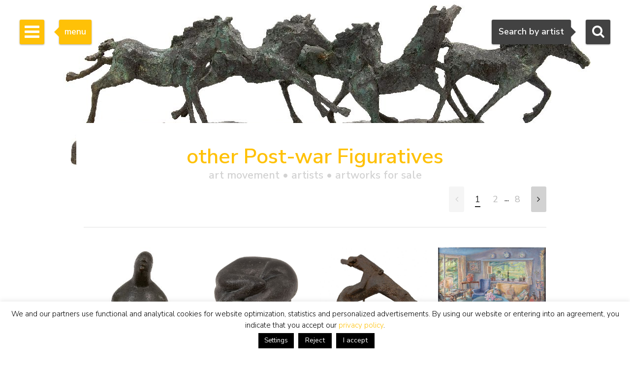

--- FILE ---
content_type: text/html; charset=UTF-8
request_url: https://www.simonis-buunk.com/art-movement/other-post-war-figuratives/artists-artworks-for-sale/1065/
body_size: 16304
content:

<!DOCTYPE HTML>
<html lang="en-US"><!-- InstanceBegin template="/Templates/mainlayout.dwt.php" codeOutsideHTMLIsLocked="false" -->
<head>
<meta charset="UTF-8">
<meta http-equiv="X-UA-Compatible" content="IE=edge">
<!-- InstanceBeginEditable name="metaviewport" --><meta name="viewport" content="width=device-width, initial-scale=1"><!-- InstanceEndEditable -->
<!-- InstanceBeginEditable name="doctitle" -->
<title>Other Post-war Figuratives | Paintings for Sale | Artists &amp; Artworks</title>
<meta name="description" content="Paintings for sale from the art movement Other Post-war Figuratives. View all painters and artworks from this art style.">
<meta property="og:type" content="article"><meta property="og:title" content="Other Post-war Figuratives | Paintings for Sale | Artists &amp; Artworks"><meta property="og:description" content="Paintings for sale from the art movement Other Post-war Figuratives. View all painters and artworks from this art style."><meta property="og:image" content="https://www.simonis-buunk.com/images/art/large/26517.jpg"><meta property="og:image:type" content="image/jpeg"><meta property="og:image:alt" content="Other Post-war Figuratives | Paintings for Sale | Artists &amp; Artworks"><meta property="og:url" content="https://www.simonis-buunk.com/art-movement/other-post-war-figuratives/artists-artworks-for-sale/1065/"><meta property="og:locale" content="en_UK"><meta property="og:locale:alternate" content="de_DE"><meta property="og:locale:alternate" content="nl_NL"><meta property="fb:app_id" content="1831740693788701" />
<meta name="twitter:card" content="summary_large_image">
<meta name="twitter:site" content="@SimonisBuunk">
<meta name="twitter:creator" content="@SimonisBuunk">
<meta name="twitter:title" content="Other Post-war Figuratives | Paintings for Sale | Artists &amp; Artworks">
<meta name="twitter:description" content="Paintings for sale from the art movement Other Post-war Figuratives. View all painters and artworks from this art style.">
<meta name="twitter:image" content="https://www.simonis-buunk.com/images/art/large/26517.jpg"><!-- InstanceEndEditable -->
<link href="/wp-content/themes/senb/css/bootstrap-custom.min.css" rel="stylesheet">
<link href="/wp-content/themes/senb/style.css?ver=1.5.1" rel="stylesheet" type="text/css">
<!--[if lt IE 9]>
      <script src="https://oss.maxcdn.com/html5shiv/3.7.2/html5shiv.min.js"></script>
      <script src="https://oss.maxcdn.com/respond/1.4.2/respond.min.js"></script>
    <![endif]-->
    <!-- font awesome -->
<!--<link rel="stylesheet" href="https://maxcdn.bootstrapcdn.com/font-awesome/4.4.0/css/font-awesome.min.css">-->
<meta name='robots' content='index, follow, max-image-preview:large, max-snippet:-1, max-video-preview:-1' />

	<!-- This site is optimized with the Yoast SEO plugin v26.6 - https://yoast.com/wordpress/plugins/seo/ -->
	<!-- / Yoast SEO plugin. -->


<link rel='dns-prefetch' href='//www.simonis-buunk.nl' />
<style id='wp-img-auto-sizes-contain-inline-css' type='text/css'>
img:is([sizes=auto i],[sizes^="auto," i]){contain-intrinsic-size:3000px 1500px}
/*# sourceURL=wp-img-auto-sizes-contain-inline-css */
</style>
<link rel='stylesheet' id='wp-block-library-css' href='https://www.simonis-buunk.com/wp-includes/css/dist/block-library/style.min.css?ver=1089aeb07580637dfea7aca03341405a' type='text/css' media='all' />
<style id='global-styles-inline-css' type='text/css'>
:root{--wp--preset--aspect-ratio--square: 1;--wp--preset--aspect-ratio--4-3: 4/3;--wp--preset--aspect-ratio--3-4: 3/4;--wp--preset--aspect-ratio--3-2: 3/2;--wp--preset--aspect-ratio--2-3: 2/3;--wp--preset--aspect-ratio--16-9: 16/9;--wp--preset--aspect-ratio--9-16: 9/16;--wp--preset--color--black: #000000;--wp--preset--color--cyan-bluish-gray: #abb8c3;--wp--preset--color--white: #ffffff;--wp--preset--color--pale-pink: #f78da7;--wp--preset--color--vivid-red: #cf2e2e;--wp--preset--color--luminous-vivid-orange: #ff6900;--wp--preset--color--luminous-vivid-amber: #fcb900;--wp--preset--color--light-green-cyan: #7bdcb5;--wp--preset--color--vivid-green-cyan: #00d084;--wp--preset--color--pale-cyan-blue: #8ed1fc;--wp--preset--color--vivid-cyan-blue: #0693e3;--wp--preset--color--vivid-purple: #9b51e0;--wp--preset--gradient--vivid-cyan-blue-to-vivid-purple: linear-gradient(135deg,rgb(6,147,227) 0%,rgb(155,81,224) 100%);--wp--preset--gradient--light-green-cyan-to-vivid-green-cyan: linear-gradient(135deg,rgb(122,220,180) 0%,rgb(0,208,130) 100%);--wp--preset--gradient--luminous-vivid-amber-to-luminous-vivid-orange: linear-gradient(135deg,rgb(252,185,0) 0%,rgb(255,105,0) 100%);--wp--preset--gradient--luminous-vivid-orange-to-vivid-red: linear-gradient(135deg,rgb(255,105,0) 0%,rgb(207,46,46) 100%);--wp--preset--gradient--very-light-gray-to-cyan-bluish-gray: linear-gradient(135deg,rgb(238,238,238) 0%,rgb(169,184,195) 100%);--wp--preset--gradient--cool-to-warm-spectrum: linear-gradient(135deg,rgb(74,234,220) 0%,rgb(151,120,209) 20%,rgb(207,42,186) 40%,rgb(238,44,130) 60%,rgb(251,105,98) 80%,rgb(254,248,76) 100%);--wp--preset--gradient--blush-light-purple: linear-gradient(135deg,rgb(255,206,236) 0%,rgb(152,150,240) 100%);--wp--preset--gradient--blush-bordeaux: linear-gradient(135deg,rgb(254,205,165) 0%,rgb(254,45,45) 50%,rgb(107,0,62) 100%);--wp--preset--gradient--luminous-dusk: linear-gradient(135deg,rgb(255,203,112) 0%,rgb(199,81,192) 50%,rgb(65,88,208) 100%);--wp--preset--gradient--pale-ocean: linear-gradient(135deg,rgb(255,245,203) 0%,rgb(182,227,212) 50%,rgb(51,167,181) 100%);--wp--preset--gradient--electric-grass: linear-gradient(135deg,rgb(202,248,128) 0%,rgb(113,206,126) 100%);--wp--preset--gradient--midnight: linear-gradient(135deg,rgb(2,3,129) 0%,rgb(40,116,252) 100%);--wp--preset--font-size--small: 13px;--wp--preset--font-size--medium: 20px;--wp--preset--font-size--large: 36px;--wp--preset--font-size--x-large: 42px;--wp--preset--spacing--20: 0.44rem;--wp--preset--spacing--30: 0.67rem;--wp--preset--spacing--40: 1rem;--wp--preset--spacing--50: 1.5rem;--wp--preset--spacing--60: 2.25rem;--wp--preset--spacing--70: 3.38rem;--wp--preset--spacing--80: 5.06rem;--wp--preset--shadow--natural: 6px 6px 9px rgba(0, 0, 0, 0.2);--wp--preset--shadow--deep: 12px 12px 50px rgba(0, 0, 0, 0.4);--wp--preset--shadow--sharp: 6px 6px 0px rgba(0, 0, 0, 0.2);--wp--preset--shadow--outlined: 6px 6px 0px -3px rgb(255, 255, 255), 6px 6px rgb(0, 0, 0);--wp--preset--shadow--crisp: 6px 6px 0px rgb(0, 0, 0);}:where(.is-layout-flex){gap: 0.5em;}:where(.is-layout-grid){gap: 0.5em;}body .is-layout-flex{display: flex;}.is-layout-flex{flex-wrap: wrap;align-items: center;}.is-layout-flex > :is(*, div){margin: 0;}body .is-layout-grid{display: grid;}.is-layout-grid > :is(*, div){margin: 0;}:where(.wp-block-columns.is-layout-flex){gap: 2em;}:where(.wp-block-columns.is-layout-grid){gap: 2em;}:where(.wp-block-post-template.is-layout-flex){gap: 1.25em;}:where(.wp-block-post-template.is-layout-grid){gap: 1.25em;}.has-black-color{color: var(--wp--preset--color--black) !important;}.has-cyan-bluish-gray-color{color: var(--wp--preset--color--cyan-bluish-gray) !important;}.has-white-color{color: var(--wp--preset--color--white) !important;}.has-pale-pink-color{color: var(--wp--preset--color--pale-pink) !important;}.has-vivid-red-color{color: var(--wp--preset--color--vivid-red) !important;}.has-luminous-vivid-orange-color{color: var(--wp--preset--color--luminous-vivid-orange) !important;}.has-luminous-vivid-amber-color{color: var(--wp--preset--color--luminous-vivid-amber) !important;}.has-light-green-cyan-color{color: var(--wp--preset--color--light-green-cyan) !important;}.has-vivid-green-cyan-color{color: var(--wp--preset--color--vivid-green-cyan) !important;}.has-pale-cyan-blue-color{color: var(--wp--preset--color--pale-cyan-blue) !important;}.has-vivid-cyan-blue-color{color: var(--wp--preset--color--vivid-cyan-blue) !important;}.has-vivid-purple-color{color: var(--wp--preset--color--vivid-purple) !important;}.has-black-background-color{background-color: var(--wp--preset--color--black) !important;}.has-cyan-bluish-gray-background-color{background-color: var(--wp--preset--color--cyan-bluish-gray) !important;}.has-white-background-color{background-color: var(--wp--preset--color--white) !important;}.has-pale-pink-background-color{background-color: var(--wp--preset--color--pale-pink) !important;}.has-vivid-red-background-color{background-color: var(--wp--preset--color--vivid-red) !important;}.has-luminous-vivid-orange-background-color{background-color: var(--wp--preset--color--luminous-vivid-orange) !important;}.has-luminous-vivid-amber-background-color{background-color: var(--wp--preset--color--luminous-vivid-amber) !important;}.has-light-green-cyan-background-color{background-color: var(--wp--preset--color--light-green-cyan) !important;}.has-vivid-green-cyan-background-color{background-color: var(--wp--preset--color--vivid-green-cyan) !important;}.has-pale-cyan-blue-background-color{background-color: var(--wp--preset--color--pale-cyan-blue) !important;}.has-vivid-cyan-blue-background-color{background-color: var(--wp--preset--color--vivid-cyan-blue) !important;}.has-vivid-purple-background-color{background-color: var(--wp--preset--color--vivid-purple) !important;}.has-black-border-color{border-color: var(--wp--preset--color--black) !important;}.has-cyan-bluish-gray-border-color{border-color: var(--wp--preset--color--cyan-bluish-gray) !important;}.has-white-border-color{border-color: var(--wp--preset--color--white) !important;}.has-pale-pink-border-color{border-color: var(--wp--preset--color--pale-pink) !important;}.has-vivid-red-border-color{border-color: var(--wp--preset--color--vivid-red) !important;}.has-luminous-vivid-orange-border-color{border-color: var(--wp--preset--color--luminous-vivid-orange) !important;}.has-luminous-vivid-amber-border-color{border-color: var(--wp--preset--color--luminous-vivid-amber) !important;}.has-light-green-cyan-border-color{border-color: var(--wp--preset--color--light-green-cyan) !important;}.has-vivid-green-cyan-border-color{border-color: var(--wp--preset--color--vivid-green-cyan) !important;}.has-pale-cyan-blue-border-color{border-color: var(--wp--preset--color--pale-cyan-blue) !important;}.has-vivid-cyan-blue-border-color{border-color: var(--wp--preset--color--vivid-cyan-blue) !important;}.has-vivid-purple-border-color{border-color: var(--wp--preset--color--vivid-purple) !important;}.has-vivid-cyan-blue-to-vivid-purple-gradient-background{background: var(--wp--preset--gradient--vivid-cyan-blue-to-vivid-purple) !important;}.has-light-green-cyan-to-vivid-green-cyan-gradient-background{background: var(--wp--preset--gradient--light-green-cyan-to-vivid-green-cyan) !important;}.has-luminous-vivid-amber-to-luminous-vivid-orange-gradient-background{background: var(--wp--preset--gradient--luminous-vivid-amber-to-luminous-vivid-orange) !important;}.has-luminous-vivid-orange-to-vivid-red-gradient-background{background: var(--wp--preset--gradient--luminous-vivid-orange-to-vivid-red) !important;}.has-very-light-gray-to-cyan-bluish-gray-gradient-background{background: var(--wp--preset--gradient--very-light-gray-to-cyan-bluish-gray) !important;}.has-cool-to-warm-spectrum-gradient-background{background: var(--wp--preset--gradient--cool-to-warm-spectrum) !important;}.has-blush-light-purple-gradient-background{background: var(--wp--preset--gradient--blush-light-purple) !important;}.has-blush-bordeaux-gradient-background{background: var(--wp--preset--gradient--blush-bordeaux) !important;}.has-luminous-dusk-gradient-background{background: var(--wp--preset--gradient--luminous-dusk) !important;}.has-pale-ocean-gradient-background{background: var(--wp--preset--gradient--pale-ocean) !important;}.has-electric-grass-gradient-background{background: var(--wp--preset--gradient--electric-grass) !important;}.has-midnight-gradient-background{background: var(--wp--preset--gradient--midnight) !important;}.has-small-font-size{font-size: var(--wp--preset--font-size--small) !important;}.has-medium-font-size{font-size: var(--wp--preset--font-size--medium) !important;}.has-large-font-size{font-size: var(--wp--preset--font-size--large) !important;}.has-x-large-font-size{font-size: var(--wp--preset--font-size--x-large) !important;}
/*# sourceURL=global-styles-inline-css */
</style>

<style id='classic-theme-styles-inline-css' type='text/css'>
/*! This file is auto-generated */
.wp-block-button__link{color:#fff;background-color:#32373c;border-radius:9999px;box-shadow:none;text-decoration:none;padding:calc(.667em + 2px) calc(1.333em + 2px);font-size:1.125em}.wp-block-file__button{background:#32373c;color:#fff;text-decoration:none}
/*# sourceURL=/wp-includes/css/classic-themes.min.css */
</style>
<link rel='stylesheet' id='contact-form-7-css' href='https://www.simonis-buunk.com/wp-content/plugins/contact-form-7/includes/css/styles.css?ver=6.1.4' type='text/css' media='all' />
<link rel='stylesheet' id='cookie-law-info-css' href='https://www.simonis-buunk.com/wp-content/plugins/cookie-law-info/legacy/public/css/cookie-law-info-public.css?ver=3.3.8' type='text/css' media='all' />
<link rel='stylesheet' id='cookie-law-info-gdpr-css' href='https://www.simonis-buunk.com/wp-content/plugins/cookie-law-info/legacy/public/css/cookie-law-info-gdpr.css?ver=3.3.8' type='text/css' media='all' />
<link rel='stylesheet' id='dflip-style-css' href='https://www.simonis-buunk.com/wp-content/plugins/3d-flipbook-dflip-lite/assets/css/dflip.min.css?ver=2.4.20' type='text/css' media='all' />
<script type="text/javascript" id="wpml-cookie-js-extra">
/* <![CDATA[ */
var wpml_cookies = {"wp-wpml_current_language":{"value":"en","expires":1,"path":"/"}};
var wpml_cookies = {"wp-wpml_current_language":{"value":"en","expires":1,"path":"/"}};
//# sourceURL=wpml-cookie-js-extra
/* ]]> */
</script>
<script type="text/javascript" src="https://www.simonis-buunk.com/wp-content/plugins/sitepress-multilingual-cms/res/js/cookies/language-cookie.js?ver=486900" id="wpml-cookie-js" defer="defer" data-wp-strategy="defer"></script>
<script type="text/javascript" src="https://www.simonis-buunk.com/wp-includes/js/jquery/jquery.min.js?ver=3.7.1" id="jquery-core-js"></script>
<script type="text/javascript" src="https://www.simonis-buunk.com/wp-includes/js/jquery/jquery-migrate.min.js?ver=3.4.1" id="jquery-migrate-js"></script>
<script type="text/javascript" id="cookie-law-info-js-extra">
/* <![CDATA[ */
var Cli_Data = {"nn_cookie_ids":[],"cookielist":[],"non_necessary_cookies":[],"ccpaEnabled":"","ccpaRegionBased":"","ccpaBarEnabled":"","strictlyEnabled":["necessary","obligatoire"],"ccpaType":"gdpr","js_blocking":"1","custom_integration":"","triggerDomRefresh":"","secure_cookies":""};
var cli_cookiebar_settings = {"animate_speed_hide":"500","animate_speed_show":"500","background":"#fff","border":"#444","border_on":"","button_1_button_colour":"#000","button_1_button_hover":"#000000","button_1_link_colour":"#fff","button_1_as_button":"1","button_1_new_win":"","button_2_button_colour":"#333","button_2_button_hover":"#292929","button_2_link_colour":"#dd9933","button_2_as_button":"","button_2_hidebar":"","button_3_button_colour":"#000","button_3_button_hover":"#000000","button_3_link_colour":"#fff","button_3_as_button":"1","button_3_new_win":"","button_4_button_colour":"#000","button_4_button_hover":"#000000","button_4_link_colour":"#fff","button_4_as_button":"1","button_7_button_colour":"#61a229","button_7_button_hover":"#4e8221","button_7_link_colour":"#fff","button_7_as_button":"1","button_7_new_win":"","font_family":"inherit","header_fix":"","notify_animate_hide":"1","notify_animate_show":"","notify_div_id":"#cookie-law-info-bar","notify_position_horizontal":"right","notify_position_vertical":"bottom","scroll_close":"","scroll_close_reload":"","accept_close_reload":"","reject_close_reload":"","showagain_tab":"","showagain_background":"#fff","showagain_border":"#000","showagain_div_id":"#cookie-law-info-again","showagain_x_position":"100px","text":"#000","show_once_yn":"","show_once":"10000","logging_on":"","as_popup":"","popup_overlay":"1","bar_heading_text":"","cookie_bar_as":"banner","popup_showagain_position":"bottom-right","widget_position":"left"};
var log_object = {"ajax_url":"https://www.simonis-buunk.com/wp-admin/admin-ajax.php"};
//# sourceURL=cookie-law-info-js-extra
/* ]]> */
</script>
<script type="text/javascript" src="https://www.simonis-buunk.com/wp-content/plugins/cookie-law-info/legacy/public/js/cookie-law-info-public.js?ver=3.3.8" id="cookie-law-info-js"></script>
<script type="text/javascript" src="https://www.simonis-buunk.com/wp-content/plugins/sitepress-multilingual-cms/templates/language-switchers/legacy-dropdown/script.min.js?ver=1" id="wpml-legacy-dropdown-0-js"></script>
<script type="text/javascript" id="wpml-xdomain-data-js-extra">
/* <![CDATA[ */
var wpml_xdomain_data = {"css_selector":"wpml-ls-item","ajax_url":"https://www.simonis-buunk.com/wp-admin/admin-ajax.php","current_lang":"en","_nonce":"60aed02ce4"};
//# sourceURL=wpml-xdomain-data-js-extra
/* ]]> */
</script>
<script type="text/javascript" src="https://www.simonis-buunk.com/wp-content/plugins/sitepress-multilingual-cms/res/js/xdomain-data.js?ver=486900" id="wpml-xdomain-data-js" defer="defer" data-wp-strategy="defer"></script>
<link rel="icon" href="https://www.simonis-buunk.com/wp-content/uploads/2017/05/cropped-favicon_senb-32x32.png" sizes="32x32" />
<link rel="icon" href="https://www.simonis-buunk.com/wp-content/uploads/2017/05/cropped-favicon_senb-192x192.png" sizes="192x192" />
<link rel="apple-touch-icon" href="https://www.simonis-buunk.com/wp-content/uploads/2017/05/cropped-favicon_senb-180x180.png" />
<meta name="msapplication-TileImage" content="https://www.simonis-buunk.com/wp-content/uploads/2017/05/cropped-favicon_senb-270x270.png" />
<meta name="google-site-verification" content="77ETpSgziFZZUru3WhRccMCEtZbLeurGTFEymz7tipY" /><meta property="og:site_name" content="Simonis & Buunk" />
<!-- InstanceBeginEditable name="extra_head" -->
	<link rel="canonical" href="https://www.simonis-buunk.com/art-movement/other-post-war-figuratives/artists-artworks-for-sale/1065/" />
    <link rel="alternate" hreflang="nl" href="https://www.simonis-buunk.nl/kunststroming/overige-naoorlogse-figuratieven/kunstenaars-kunstwerken-te-koop/1065/" />
    <link rel="alternate" hreflang="de" href="https://www.simonis-buunk.de/kunstbewegung/andere-nachkriegsfiguren/kuenstler-kunstwerke-zu-verkaufen/1065/" />
    <link rel="alternate" hreflang="en" href="https://www.simonis-buunk.com/art-movement/other-post-war-figuratives/artists-artworks-for-sale/1065/" />
<!-- InstanceEndEditable -->
<link rel='stylesheet' id='select2css-css' href='https://cdnjs.cloudflare.com/ajax/libs/select2/4.0.9/css/select2.min.css?ver=1.0' type='text/css' media='all' />
</head>
<body itemscope="itemscope" itemtype="https://schema.org/WebPage">
<!-- Google tag (gtag.js) -->
<script async src="https://www.googletagmanager.com/gtag/js?id=G-GGQTHM4LDN"></script>
<script>
	window.dataLayer = window.dataLayer || [];
	function gtag(){dataLayer.push(arguments);}
	gtag('js', new Date());

	gtag('config', 'G-GGQTHM4LDN');
	gtag('config', 'AW-1052905008');
</script>
<script>
  (function(i,s,o,g,r,a,m){i['GoogleAnalyticsObject']=r;i[r]=i[r]||function(){
  (i[r].q=i[r].q||[]).push(arguments)},i[r].l=1*new Date();a=s.createElement(o),
  m=s.getElementsByTagName(o)[0];a.async=1;a.src=g;m.parentNode.insertBefore(a,m)
  })(window,document,'script','https://www.google-analytics.com/analytics.js','ga');

  ga('create', 'UA-4655916-1', 'auto');
  ga('send', 'pageview');

</script>
		<!-- Searchbox dekstop -->
    <div class="searchbox hidden-xs">
        <form class="searchbox-form" method="get" action="/" name="testform">
            <label for="sbf" class="sr-only">
            	Search            </label>
            
            <!-- select 2 -->
			<select multiple="multiple" class="painter searchbox-field" name="artist" lang="en"></select>

            
        </form>
        <!-- Search button desktop -->
        <button class="searchbox-button"><i class="fa fa-search"></i></button>
    </div>

    <!-- Searchbox tooltip -->
    <div class="searchbox-balloon">
        Search by artist    </div>

    <!-- Searchbutton mobiel -->
    <div class="searchbox-mobile visible-xs">
        <button class="searchbox-button"><i class="fa fa-search"></i></button>
    </div>

    <!-- Searchbox mobiel -->
    <div class="searchbox-field-mobile container">
        <div class="row">
            <div class="col-xs-9">
                <form method="get" action="/" name="testform">
                    <i class="fa fa-search mobile-search-icon"></i>
					<div class="mobile-search-loader"></div>
                    <!-- select 2 -->
					<select multiple="multiple" class="painter-mobile mobile-search-input" name="artist" lang="en"></select>
                </form>
            </div>
            <div class="col-xs-3">
                <span class="cancle-mobile-search">Sluit</span>
            </div>
        </div>
    </div>

	<!-- Sidebar menu hamburger -->
    <div class="sidebar-toggle">
        <span class="bar"></span>
        <span class="bar"></span>
        <span class="bar"></span>
    </div>
    
    <!-- Sidebar menu tooltip -->
    <div class="sidebar-balloon">
        menu
    </div>

	<!-- Sidebar -->
    <div class="sidebar" role="navigation" itemscope itemtype="http://schema.org/SiteNavigationElement">
        <div class="sidebar-logo" itemscope itemtype="http://schema.org/Organization">
            <a itemprop="url" href="https://www.simonis-buunk.com"><img itemprop="logo" src="/wp-content/themes/senb/images/logo.png" alt="Simonis & Buunk"></a>
        </div>
        <div class="sidebar-mobile-close visible-xs">
            <a itemprop="url" href="https://www.simonis-buunk.com"><img itemprop="logo" src="/wp-content/themes/senb/images/logo.png" alt="Simonis & Buunk"></a>
            <span>Sluit menu <i class="fa fa-times"></i></span>
        </div>        
        <ul id="sb-menu" class="sidebar-list-first"><li class=""><a title="Dutch Art Gallery Simonis &#038; Buunk | High quality paintings, watercolors, drawings and sculptures offered for sale by renowned artists and artists from the 18th, 19th and 20th centuries." href="https://www.simonis-buunk.com/">home</a></li>
<li class=""><a title="Simonis &#038; Buunk Kunsthandel | About us | Information, history, opening times of our art gallery in Ede." href="https://www.simonis-buunk.com/self-portrait/">self portrait</a></li>
<li class="has-second-list"><a href="/collection/">collection <b class="caret"></b></a>
<ul class="sidebar-list-second">
	<li class=""><a href="/collection/">all artworks</a></li>
	<li class=""><a title="All painters, watercolorists, draftsmen, sculptors and artists from the Dutch, French, German, English and Belgian 18th, 19th and 20th centuries with artworks that are offered for sale." href="https://www.simonis-buunk.com/artists/">artists</a></li>
	<li class=""><a title="All Dutch, English and international art movements from the 19th and 20th centuries, including Golden Age / Old Masters, Romanticism, The Hague School, Amsterdam School, Impressionism and Expressionism." href="https://www.simonis-buunk.com/artmovements/">art movements</a></li>
	<li class=""><a title="Landscape, marine, still life, portrait, abstract and other subjects in fine paintings" href="https://www.simonis-buunk.com/subjects/">subjects</a></li>
	<li class=""><a title="All paintings and artworks, oil on canvas and panel from the collection of artworks that are offered for sale." href="/collection/?material_id=1">paintings</a></li>
	<li class=""><a title="All watercolors, drawings, graphics, lithographs, etchings, linocuts, gouaches, works with brush, ink, pencil, pen and (wax) chalk on paper and works of art, from the collection of works of art that are offered for sale." href="/collection/?material_id=2">watercolours and drawings</a></li>
	<li class=""><a title="All sculptures and statues in patinated bronze, wood, marble, of people and animals, from the collection of artworks that are offered for sale." href="/collection/?material_id=3">sculptures</a></li>
</ul>
</li>
<li class="has-second-list"><a href="/archive/?archief=1">archive <b class="caret"></b></a>
<ul class="sidebar-list-second">
	<li class=""><a href="https://www.simonis-buunk.com/archive/?archief=1">all artworks</a></li>
	<li class=""><a title="All painters, watercolorists, draftsmen, sculptors and artists from the Dutch, French, German, English and Belgian 18th, 19th and 20th centuries with artworks that were previously offered for sale." href="https://www.simonis-buunk.com/artists-archive/?archief=1">artists</a></li>
</ul>
</li>
<li class=""><a title="Exhibitions, special events to see and do on the agenda in Ede at Simonis &#038; Buunk Kunsthandel." href="https://www.simonis-buunk.com/calendar/">calendar</a></li>
<li class=""><a title="Buying paintings, watercolors, drawings, sculptures and other works of art: Authenticity guarantee, Appraisal report, Home delivery, Advice, Exchange right, Art historical documentation," href="https://www.simonis-buunk.com/buy/">buy</a></li>
<li class=""><a title="Sales, brokerage and mediation: high-quality paintings, watercolours and sculptures from the 18th, 19th and 20th centuries." href="https://www.simonis-buunk.com/sell/">sell</a></li>
<li class="has-second-list"><a href="https://www.simonis-buunk.com/restoration/">restoration <b class="caret"></b></a>
<ul class="sidebar-list-second">
	<li class=""><a href="https://www.simonis-buunk.com/restoration/">general</a></li>
	<li class=""><a href="https://www.simonis-buunk.com/restoration/treatments/">treatments</a></li>
	<li class=""><a href="https://www.simonis-buunk.com/restoration/examples/">examples</a></li>
	<li class=""><a href="https://www.simonis-buunk.com/restoration/appointments/">appointments</a></li>
</ul>
</li>
<li class=""><a href="https://www.simonis-buunk.com/publications/">publications</a></li>
<li class="has-second-list"><a href="https://www.simonis-buunk.com/on-loan-to-museums/">museums <b class="caret"></b></a>
<ul class="sidebar-list-second">
	<li class=""><a href="https://www.simonis-buunk.com/on-loan-to-museums/">on loan</a></li>
	<li class=""><a href="https://www.simonis-buunk.com/promised-on-loan/">promised on loan</a></li>
	<li class=""><a href="https://www.simonis-buunk.com/on-loan-archive/">archive on loan</a></li>
	<li class=""><a href="https://www.simonis-buunk.com/museum-purchases/">purchases</a></li>
</ul>
</li>
<li class=""><a href="https://www.simonis-buunk.com/contact/">contact</a></li>
</ul><ul class="sidebar-list-first"><li class="language-flags"><a href="https://www.simonis-buunk.nl/kunststroming/overige-naoorlogse-figuratieven/kunstenaars-kunstwerken-te-koop/1065/" class="language_nl">NL</a><a href=" https://www.simonis-buunk.com/art-movement/other-post-war-figuratives/artists-artworks-for-sale/1065/" class="language_gr hidden">EN</a><a href=" https://www.simonis-buunk.de/kunstbewegung/andere-nachkriegsfiguren/kuenstler-kunstwerke-zu-verkaufen/1065/" class="language_gr">DE</a></li></ul> 
    </div>

<!-- InstanceBeginEditable name="Content" -->
	 
			<div class="page-header" style="background-image: url('/images/art/medium/26517.jpg'); background-position:center center; background-size:cover;"></div>
		<div class="container in-page-header" id="artist-detail-container">
        <div id="artist-detail-heading">
        <h1 class="text-primary header-title h2">other Post-war Figuratives <span class="header-title-tag h4 artist_disciplines">art movement &bull; artists &bull; artworks for sale</span> </h1>		</div>
			</div> 
		<div class="container">	
		<div class="pagination-wrapper">
			<a class="prev-page disabled"><i class="fa fa-angle-left"></i></a><div class="pages"><a href="#" class="page current">1</a><a href= "/art-movement/other-post-war-figuratives/artists-artworks-for-sale/1065/p/2/" class="page">2</a><span class="elipsis">...</span><a href="/art-movement/other-post-war-figuratives/artists-artworks-for-sale/1065/p/8/" class="page">8</a></div><a href="/art-movement/other-post-war-figuratives/artists-artworks-for-sale/1065/p/2/" class="next-page"><id class="fa fa-angle-right"></i></a>		</div>
	</div>
				<div class="container">
			<hr class="strong dashed" />
			<div class="row masonry masonry-957"><div class="nomasonry-item nomasonry-item-full-row" itemscope itemtype="http://schema.org/VisualArtwork"><div class="img-wrap"><a href="/artwork/joop-hekman-statue-sculpture-standing-nude/27601/" name="27601" title="Joop Hekman | Standing nude, bronze, 56.4 x 14.5 cm, signed on the base with monogram and dated '56 &bull; statue &bull; sculptuur &bull; for sale"><img class="sb_thumbnail lazyloaded" itemprop="image" src="/images/art/thumbnail/27582.jpg" alt="Joop Hekman | Standing nude, bronze, 56.4 x 14.5 cm, signed on the base with monogram and dated '56"/></a><span class="collectie-beschrijving"><span itemprop="creator" itemscope itemtype="http://schema.org/Person"><h2 itemprop="name" class="artworkCaption">Joop Hekman</h2></span><h3 class="artworkCaption"><span itemprop="artform">statue &bull; sculptuur</span> &bull; for sale</h3><p><span itemprop="name"><em>Standing nude</em></span><a href="/artwork/joop-hekman-statue-sculpture-standing-nude/27601/" title="Joop Hekman | Standing nude, bronze, 56.4 x 14.5 cm, signed on the base with monogram and dated '56 &bull; statue &bull; sculptuur &bull; for sale"><br/><button class="btn-link ">view artwork <i class="fa fa-angle-right"></i></button></a></span></p></div></div><div class="nomasonry-item nomasonry-item-full-row" itemscope itemtype="http://schema.org/VisualArtwork"><div class="img-wrap"><a href="/artwork/joop-hekman-statue-sculpture-female-nude/27583/" name="27583" title="Joop Hekman | Female nude, bronze, 12.0 cm, signed On the back wit monogram and executed ca. 1955 &bull; statue &bull; sculptuur &bull; for sale"><img class="sb_thumbnail lazyloaded" itemprop="image" src="/images/art/thumbnail/27564.jpg" alt="Joop Hekman | Female nude, bronze, 12.0 cm, signed On the back wit monogram and executed ca. 1955"/></a><span class="collectie-beschrijving"><span itemprop="creator" itemscope itemtype="http://schema.org/Person"><h2 itemprop="name" class="artworkCaption">Joop Hekman</h2></span><h3 class="artworkCaption"><span itemprop="artform">statue &bull; sculptuur</span> &bull; for sale</h3><p><span itemprop="name"><em>Female nude</em></span><a href="/artwork/joop-hekman-statue-sculpture-female-nude/27583/" title="Joop Hekman | Female nude, bronze, 12.0 cm, signed On the back wit monogram and executed ca. 1955 &bull; statue &bull; sculptuur &bull; for sale"><br/><button class="btn-link ">view artwork <i class="fa fa-angle-right"></i></button></a></span></p></div></div><div class="nomasonry-item nomasonry-item-full-row" itemscope itemtype="http://schema.org/VisualArtwork"><div class="img-wrap"><a href="/artwork/fred-carasso-statue-sculpture-horde-rider/27582/" name="27582" title="Fred Carasso | Horde rider, bronze, 58.0 x 56.0 cm, signed on the tail and dated 1954 &bull; statue &bull; sculptuur &bull; for sale"><img class="sb_thumbnail lazyloaded" itemprop="image" src="/images/art/thumbnail/27563.jpg" alt="Fred Carasso | Horde rider, bronze, 58.0 x 56.0 cm, signed on the tail and dated 1954"/></a><span class="collectie-beschrijving"><span itemprop="creator" itemscope itemtype="http://schema.org/Person"><h2 itemprop="name" class="artworkCaption">Fred Carasso</h2></span><h3 class="artworkCaption"><span itemprop="artform">statue &bull; sculptuur</span> &bull; for sale</h3><p><span itemprop="name"><em>Horde rider</em></span><a href="/artwork/fred-carasso-statue-sculpture-horde-rider/27582/" title="Fred Carasso | Horde rider, bronze, 58.0 x 56.0 cm, signed on the tail and dated 1954 &bull; statue &bull; sculptuur &bull; for sale"><br/><button class="btn-link ">view artwork <i class="fa fa-angle-right"></i></button></a></span></p></div></div><div class="nomasonry-item nomasonry-item-full-row" itemscope itemtype="http://schema.org/VisualArtwork"><div class="img-wrap"><a href="/artwork/jan-sluijters-jr-painting-interior-of-the-artist/27560/" name="27560" title="Jan Sluijters jr. | Interior of the artist, oil on canvas, 45.1 x 65.1 cm &bull; painting &bull; for sale"><img class="sb_thumbnail lazyloaded" itemprop="image" src="/images/art/thumbnail/27541.jpg" alt="Jan Sluijters jr. | Interior of the artist, oil on canvas, 45.1 x 65.1 cm"/></a><span class="collectie-beschrijving"><span itemprop="creator" itemscope itemtype="http://schema.org/Person"><h2 itemprop="name" class="artworkCaption">Jan Sluijters jr.</h2></span><h3 class="artworkCaption"><span itemprop="artform">painting</span> &bull; for sale</h3><p><span itemprop="name"><em>Interior of the artist</em></span><a href="/artwork/jan-sluijters-jr-painting-interior-of-the-artist/27560/" title="Jan Sluijters jr. | Interior of the artist, oil on canvas, 45.1 x 65.1 cm &bull; painting &bull; for sale"><br/><button class="btn-link ">view artwork <i class="fa fa-angle-right"></i></button></a></span></p></div></div><div class="nomasonry-item nomasonry-item-full-row" itemscope itemtype="http://schema.org/VisualArtwork"><div class="img-wrap"><a href="/artwork/elly-hoek-de-reus-statue-sculpture-a-nice-chat/27218/" name="27218" title="Elly Hoek de Reus | A nice chat, bronze, 16.4 x 15.6 cm &bull; statue &bull; sculptuur &bull; for sale"><img class="sb_thumbnail lazyloaded" itemprop="image" src="/images/art/thumbnail/27176.jpg" alt="Elly Hoek de Reus | A nice chat, bronze, 16.4 x 15.6 cm"/></a><span class="collectie-beschrijving"><span itemprop="creator" itemscope itemtype="http://schema.org/Person"><h2 itemprop="name" class="artworkCaption">Elly Hoek de Reus</h2></span><h3 class="artworkCaption"><span itemprop="artform">statue &bull; sculptuur</span> &bull; for sale</h3><p><span itemprop="name"><em>A nice chat</em></span><a href="/artwork/elly-hoek-de-reus-statue-sculpture-a-nice-chat/27218/" title="Elly Hoek de Reus | A nice chat, bronze, 16.4 x 15.6 cm &bull; statue &bull; sculptuur &bull; for sale"><br/><button class="btn-link ">view artwork <i class="fa fa-angle-right"></i></button></a></span></p></div></div><div class="nomasonry-item nomasonry-item-full-row" itemscope itemtype="http://schema.org/VisualArtwork"><div class="img-wrap"><a href="/artwork/gerard-brouwer-statue-sculpture-walking-on-the-reins-horse-inspection/27215/" name="27215" title="Gerard Brouwer | Walking on the reins/Horse inspection, bronze, 18.1 x 20.5 cm, signed on the base with name stamp &bull; statue &bull; sculptuur &bull; for sale"><img class="sb_thumbnail lazyloaded" itemprop="image" src="/images/art/thumbnail/27173.jpg" alt="Gerard Brouwer | Walking on the reins/Horse inspection, bronze, 18.1 x 20.5 cm, signed on the base with name stamp"/></a><span class="collectie-beschrijving"><span itemprop="creator" itemscope itemtype="http://schema.org/Person"><h2 itemprop="name" class="artworkCaption">Gerard Brouwer</h2></span><h3 class="artworkCaption"><span itemprop="artform">statue &bull; sculptuur</span> &bull; for sale</h3><p><span itemprop="name"><em>Walking on the reins/Horse inspection</em></span><a href="/artwork/gerard-brouwer-statue-sculpture-walking-on-the-reins-horse-inspection/27215/" title="Gerard Brouwer | Walking on the reins/Horse inspection, bronze, 18.1 x 20.5 cm, signed on the base with name stamp &bull; statue &bull; sculptuur &bull; for sale"><br/><button class="btn-link ">view artwork <i class="fa fa-angle-right"></i></button></a></span></p></div></div><div class="nomasonry-item nomasonry-item-full-row" itemscope itemtype="http://schema.org/VisualArtwork"><div class="img-wrap"><a href="/artwork/jits-bakker-statue-sculpture-wild-horses/26545/" name="26545" title="Jits Bakker | Wild Horses, bronze, 48.0 x 150.0 cm, signed on the base and executed 1978 &bull; statue &bull; sculptuur &bull; for sale"><img class="sb_thumbnail lazyloaded" itemprop="image" src="/images/art/thumbnail/26517.jpg" alt="Jits Bakker | Wild Horses, bronze, 48.0 x 150.0 cm, signed on the base and executed 1978"/></a><span class="collectie-beschrijving"><span itemprop="creator" itemscope itemtype="http://schema.org/Person"><h2 itemprop="name" class="artworkCaption">Jits Bakker</h2></span><h3 class="artworkCaption"><span itemprop="artform">statue &bull; sculptuur</span> &bull; for sale</h3><p><span itemprop="name"><em>Wild Horses</em></span><a href="/artwork/jits-bakker-statue-sculpture-wild-horses/26545/" title="Jits Bakker | Wild Horses, bronze, 48.0 x 150.0 cm, signed on the base and executed 1978 &bull; statue &bull; sculptuur &bull; for sale"><br/><button class="btn-link ">view artwork <i class="fa fa-angle-right"></i></button></a></span></p></div></div><div class="nomasonry-item nomasonry-item-full-row" itemscope itemtype="http://schema.org/VisualArtwork"><div class="img-wrap"><a href="/artwork/jeanmarianne-bremers-statue-sculpture-male-torso/26050/" name="26050" title="JeanMarianne Bremers | Male torso, bronze, 23.0 x 8.2 cm, signed with monogram on right leg &bull; statue &bull; sculptuur &bull; for sale"><img class="sb_thumbnail lazyloaded" itemprop="image" src="/images/art/thumbnail/26029.jpg" alt="JeanMarianne Bremers | Male torso, bronze, 23.0 x 8.2 cm, signed with monogram on right leg"/></a><span class="collectie-beschrijving"><span itemprop="creator" itemscope itemtype="http://schema.org/Person"><h2 itemprop="name" class="artworkCaption">JeanMarianne Bremers</h2></span><h3 class="artworkCaption"><span itemprop="artform">statue &bull; sculptuur</span> &bull; for sale</h3><p><span itemprop="name"><em>Male torso</em></span><a href="/artwork/jeanmarianne-bremers-statue-sculpture-male-torso/26050/" title="JeanMarianne Bremers | Male torso, bronze, 23.0 x 8.2 cm, signed with monogram on right leg &bull; statue &bull; sculptuur &bull; for sale"><br/><button class="btn-link ">view artwork <i class="fa fa-angle-right"></i></button></a></span></p></div></div><div class="nomasonry-item nomasonry-item-full-row" itemscope itemtype="http://schema.org/VisualArtwork"><div class="img-wrap"><a href="/artwork/john-rockx-painting-activity-in-a-port/26028/" name="26028" title="John Rockx | Activity in a port, oil on canvas, 40.1 x 60.2 cm, signed l.l. &bull; painting &bull; for sale"><img class="sb_thumbnail lazyloaded" itemprop="image" src="/images/art/thumbnail/26007.jpg" alt="John Rockx | Activity in a port, oil on canvas, 40.1 x 60.2 cm, signed l.l."/></a><span class="collectie-beschrijving"><span itemprop="creator" itemscope itemtype="http://schema.org/Person"><h2 itemprop="name" class="artworkCaption">John Rockx</h2></span><h3 class="artworkCaption"><span itemprop="artform">painting</span> &bull; for sale</h3><p><span itemprop="name"><em>Activity in a port</em></span><a href="/artwork/john-rockx-painting-activity-in-a-port/26028/" title="John Rockx | Activity in a port, oil on canvas, 40.1 x 60.2 cm, signed l.l. &bull; painting &bull; for sale"><br/><button class="btn-link ">view artwork <i class="fa fa-angle-right"></i></button></a></span></p></div></div><div class="nomasonry-item nomasonry-item-full-row" itemscope itemtype="http://schema.org/VisualArtwork"><div class="img-wrap"><a href="/artwork/kees-verkade-watercolour-drawing-study-for-sculpture-lelan/25993/" name="25993" title="Kees Verkade | Study for sculpture 'l'Elan', pencil on paper, 31.0 x 24.8 cm, signed l.r. and dated sept. '96 &bull; watercolour &bull; drawing &bull; for sale"><img class="sb_thumbnail lazyloaded" itemprop="image" src="/images/art/thumbnail/25974.jpg" alt="Kees Verkade | Study for sculpture 'l'Elan', pencil on paper, 31.0 x 24.8 cm, signed l.r. and dated sept. '96"/></a><span class="collectie-beschrijving"><span itemprop="creator" itemscope itemtype="http://schema.org/Person"><h2 itemprop="name" class="artworkCaption">Kees Verkade</h2></span><h3 class="artworkCaption"><span itemprop="artform">watercolour &bull; drawing</span> &bull; for sale</h3><p><span itemprop="name"><em>Study for sculpture 'l'Elan'</em></span><a href="/artwork/kees-verkade-watercolour-drawing-study-for-sculpture-lelan/25993/" title="Kees Verkade | Study for sculpture 'l'Elan', pencil on paper, 31.0 x 24.8 cm, signed l.r. and dated sept. '96 &bull; watercolour &bull; drawing &bull; for sale"><br/><button class="btn-link ">view artwork <i class="fa fa-angle-right"></i></button></a></span></p></div></div><div class="nomasonry-item nomasonry-item-full-row" itemscope itemtype="http://schema.org/VisualArtwork"><div class="img-wrap"><a href="/artwork/ewald-matare-statue-sculpture-phoenix/25956/" name="25956" title="Ewald Mataré | Phoenix, cast-iron, 15.9 x 14.2 cm, signed with monogram and dated 1954 &bull; statue &bull; sculptuur &bull; for sale"><img class="sb_thumbnail lazyloaded" itemprop="image" src="/images/art/thumbnail/25937.jpg" alt="Ewald Mataré | Phoenix, cast-iron, 15.9 x 14.2 cm, signed with monogram and dated 1954"/></a><span class="collectie-beschrijving"><span itemprop="creator" itemscope itemtype="http://schema.org/Person"><h2 itemprop="name" class="artworkCaption">Ewald Mataré</h2></span><h3 class="artworkCaption"><span itemprop="artform">statue &bull; sculptuur</span> &bull; for sale</h3><p><span itemprop="name"><em>Phoenix</em></span><a href="/artwork/ewald-matare-statue-sculpture-phoenix/25956/" title="Ewald Mataré | Phoenix, cast-iron, 15.9 x 14.2 cm, signed with monogram and dated 1954 &bull; statue &bull; sculptuur &bull; for sale"><br/><button class="btn-link ">view artwork <i class="fa fa-angle-right"></i></button></a></span></p></div></div><div class="nomasonry-item nomasonry-item-full-row" itemscope itemtype="http://schema.org/VisualArtwork"><div class="img-wrap"><a href="/artwork/jits-bakker-statue-sculpture-handstand/25706/" name="25706" title="Jits Bakker | Handstand, bronze, 21.6 x 6.4 cm, signed on the base &bull; statue &bull; sculptuur &bull; for sale"><img class="sb_thumbnail lazyloaded" itemprop="image" src="/images/art/thumbnail/25692.jpg" alt="Jits Bakker | Handstand, bronze, 21.6 x 6.4 cm, signed on the base"/></a><span class="collectie-beschrijving"><span itemprop="creator" itemscope itemtype="http://schema.org/Person"><h2 itemprop="name" class="artworkCaption">Jits Bakker</h2></span><h3 class="artworkCaption"><span itemprop="artform">statue &bull; sculptuur</span> &bull; for sale</h3><p><span itemprop="name"><em>Handstand</em></span><a href="/artwork/jits-bakker-statue-sculpture-handstand/25706/" title="Jits Bakker | Handstand, bronze, 21.6 x 6.4 cm, signed on the base &bull; statue &bull; sculptuur &bull; for sale"><br/><button class="btn-link ">view artwork <i class="fa fa-angle-right"></i></button></a></span></p></div></div><div class="nomasonry-item nomasonry-item-full-row" itemscope itemtype="http://schema.org/VisualArtwork"><div class="img-wrap"><a href="/artwork/jits-bakker-statue-sculpture-ballet-dancer/25705/" name="25705" title="Jits Bakker | Ballet dancer, bronze, 17.4 x 9.5 cm, signed on the base &bull; statue &bull; sculptuur &bull; for sale"><img class="sb_thumbnail lazyloaded" itemprop="image" src="/images/art/thumbnail/25691.jpg" alt="Jits Bakker | Ballet dancer, bronze, 17.4 x 9.5 cm, signed on the base"/></a><span class="collectie-beschrijving"><span itemprop="creator" itemscope itemtype="http://schema.org/Person"><h2 itemprop="name" class="artworkCaption">Jits Bakker</h2></span><h3 class="artworkCaption"><span itemprop="artform">statue &bull; sculptuur</span> &bull; for sale</h3><p><span itemprop="name"><em>Ballet dancer</em></span><a href="/artwork/jits-bakker-statue-sculpture-ballet-dancer/25705/" title="Jits Bakker | Ballet dancer, bronze, 17.4 x 9.5 cm, signed on the base &bull; statue &bull; sculptuur &bull; for sale"><br/><button class="btn-link ">view artwork <i class="fa fa-angle-right"></i></button></a></span></p></div></div><div class="nomasonry-item nomasonry-item-full-row" itemscope itemtype="http://schema.org/VisualArtwork"><div class="img-wrap"><a href="/artwork/onbekend-prints-and-multiples-exhibition-poster-francis-bacon-in-galerie-maeght-lelong-1984-signed-and-annotated-by-the-artist/25587/" name="25587" title="Onbekend | Exhibition poster Francis Bacon in Galerie Maeght Lelong, 1984, signed and annotated by the artist, lithograph, 79.0 x 45.0 cm, signed l.r. &bull; prints & multiples &bull; for sale"><img class="sb_thumbnail lazyloaded" itemprop="image" src="/images/art/thumbnail/25577.jpg" alt="Onbekend | Exhibition poster Francis Bacon in Galerie Maeght Lelong, 1984, signed and annotated by the artist, lithograph, 79.0 x 45.0 cm, signed l.r."/></a><span class="collectie-beschrijving"><span itemprop="creator" itemscope itemtype="http://schema.org/Person"><h2 itemprop="name" class="artworkCaption">Onbekend</h2></span><h3 class="artworkCaption"><span itemprop="artform">prints & multiples</span> &bull; for sale</h3><p><span itemprop="name"><em>Exhibition poster Francis Bacon in Galerie Maeght Lelong, 1984, signed and annotated by the artist</em></span><a href="/artwork/onbekend-prints-and-multiples-exhibition-poster-francis-bacon-in-galerie-maeght-lelong-1984-signed-and-annotated-by-the-artist/25587/" title="Onbekend | Exhibition poster Francis Bacon in Galerie Maeght Lelong, 1984, signed and annotated by the artist, lithograph, 79.0 x 45.0 cm, signed l.r. &bull; prints & multiples &bull; for sale"><br/><button class="btn-link ">view artwork <i class="fa fa-angle-right"></i></button></a></span></p></div></div><div class="nomasonry-item nomasonry-item-full-row" itemscope itemtype="http://schema.org/VisualArtwork"><div class="img-wrap"><a href="/artwork/jits-bakker-statue-sculpture-leda-and-the-swan/24517/" name="24517" title="Jits Bakker | Leda and the Swan, bronze, 22.0 x 26.0 cm, signed on the base &bull; statue &bull; sculptuur &bull; for sale"><img class="sb_thumbnail lazyloaded" itemprop="image" src="/images/art/thumbnail/23181.jpg" alt="Jits Bakker | Leda and the Swan, bronze, 22.0 x 26.0 cm, signed on the base"/></a><span class="collectie-beschrijving"><span itemprop="creator" itemscope itemtype="http://schema.org/Person"><h2 itemprop="name" class="artworkCaption">Jits Bakker</h2></span><h3 class="artworkCaption"><span itemprop="artform">statue &bull; sculptuur</span> &bull; for sale</h3><p><span itemprop="name"><em>Leda and the Swan</em></span><a href="/artwork/jits-bakker-statue-sculpture-leda-and-the-swan/24517/" title="Jits Bakker | Leda and the Swan, bronze, 22.0 x 26.0 cm, signed on the base &bull; statue &bull; sculptuur &bull; for sale"><br/><button class="btn-link ">view artwork <i class="fa fa-angle-right"></i></button></a></span></p></div></div><div class="nomasonry-item nomasonry-item-full-row" itemscope itemtype="http://schema.org/VisualArtwork"><div class="img-wrap"><a href="/artwork/jits-bakker-statue-sculpture-saxophonist/24475/" name="24475" title="Jits Bakker | Saxophonist, bronze, 23.5 x 6.8 cm, signed on the base &bull; statue &bull; sculptuur &bull; for sale"><img class="sb_thumbnail lazyloaded" itemprop="image" src="/images/art/thumbnail/23141.jpg" alt="Jits Bakker | Saxophonist, bronze, 23.5 x 6.8 cm, signed on the base"/></a><span class="collectie-beschrijving"><span itemprop="creator" itemscope itemtype="http://schema.org/Person"><h2 itemprop="name" class="artworkCaption">Jits Bakker</h2></span><h3 class="artworkCaption"><span itemprop="artform">statue &bull; sculptuur</span> &bull; for sale</h3><p><span itemprop="name"><em>Saxophonist</em></span><a href="/artwork/jits-bakker-statue-sculpture-saxophonist/24475/" title="Jits Bakker | Saxophonist, bronze, 23.5 x 6.8 cm, signed on the base &bull; statue &bull; sculptuur &bull; for sale"><br/><button class="btn-link ">view artwork <i class="fa fa-angle-right"></i></button></a></span></p></div></div><div class="nomasonry-item nomasonry-item-full-row" itemscope itemtype="http://schema.org/VisualArtwork"><div class="img-wrap"><a href="/artwork/jits-bakker-statue-sculpture-burping-mother-and-child/24473/" name="24473" title="Jits Bakker | Burping (mother and child), bronze, 26.6 x 8.4 cm, signed on the base &bull; statue &bull; sculptuur &bull; for sale"><img class="sb_thumbnail lazyloaded" itemprop="image" src="/images/art/thumbnail/23139.jpg" alt="Jits Bakker | Burping (mother and child), bronze, 26.6 x 8.4 cm, signed on the base"/></a><span class="collectie-beschrijving"><span itemprop="creator" itemscope itemtype="http://schema.org/Person"><h2 itemprop="name" class="artworkCaption">Jits Bakker</h2></span><h3 class="artworkCaption"><span itemprop="artform">statue &bull; sculptuur</span> &bull; for sale</h3><p><span itemprop="name"><em>Burping (mother and child)</em></span><a href="/artwork/jits-bakker-statue-sculpture-burping-mother-and-child/24473/" title="Jits Bakker | Burping (mother and child), bronze, 26.6 x 8.4 cm, signed on the base &bull; statue &bull; sculptuur &bull; for sale"><br/><button class="btn-link ">view artwork <i class="fa fa-angle-right"></i></button></a></span></p></div></div><div class="nomasonry-item nomasonry-item-full-row" itemscope itemtype="http://schema.org/VisualArtwork"><div class="img-wrap"><a href="/artwork/onbekend-statue-sculpture-female-figure-with-cloak/23328/" name="23328" title="Onbekend | Female figure with cloak, bronze, 57.0 cm &bull; statue &bull; sculptuur &bull; for sale"><img class="sb_thumbnail lazyloaded" itemprop="image" src="/images/art/thumbnail/22060.jpg" alt="Onbekend | Female figure with cloak, bronze, 57.0 cm"/></a><span class="collectie-beschrijving"><span itemprop="creator" itemscope itemtype="http://schema.org/Person"><h2 itemprop="name" class="artworkCaption">Onbekend</h2></span><h3 class="artworkCaption"><span itemprop="artform">statue &bull; sculptuur</span> &bull; for sale</h3><p><span itemprop="name"><em>Female figure with cloak</em></span><a href="/artwork/onbekend-statue-sculpture-female-figure-with-cloak/23328/" title="Onbekend | Female figure with cloak, bronze, 57.0 cm &bull; statue &bull; sculptuur &bull; for sale"><br/><button class="btn-link ">view artwork <i class="fa fa-angle-right"></i></button></a></span></p></div></div><div class="nomasonry-item nomasonry-item-full-row" itemscope itemtype="http://schema.org/VisualArtwork"><div class="img-wrap"><a href="/artwork/kurt-arentz-statue-sculpture-lucky-pig/22899/" name="22899" title="Kurt Arentz | Lucky pig, bronze, 9.0 x 15.0 cm, signed on the belly &bull; statue &bull; sculptuur &bull; for sale"><img class="sb_thumbnail lazyloaded" itemprop="image" src="/images/art/thumbnail/21674.jpg" alt="Kurt Arentz | Lucky pig, bronze, 9.0 x 15.0 cm, signed on the belly"/></a><span class="collectie-beschrijving"><span itemprop="creator" itemscope itemtype="http://schema.org/Person"><h2 itemprop="name" class="artworkCaption">Kurt Arentz</h2></span><h3 class="artworkCaption"><span itemprop="artform">statue &bull; sculptuur</span> &bull; for sale</h3><p><span itemprop="name"><em>Lucky pig</em></span><a href="/artwork/kurt-arentz-statue-sculpture-lucky-pig/22899/" title="Kurt Arentz | Lucky pig, bronze, 9.0 x 15.0 cm, signed on the belly &bull; statue &bull; sculptuur &bull; for sale"><br/><button class="btn-link ">view artwork <i class="fa fa-angle-right"></i></button></a></span></p></div></div><div class="nomasonry-item nomasonry-item-full-row" itemscope itemtype="http://schema.org/VisualArtwork"><div class="img-wrap"><a href="/artwork/louis-saalborn-painting-reclining-nude/22829/" name="22829" title="Louis Saalborn | Reclining nude, oil on canvas, 70.1 x 99.6 cm, signed l.r. and dated '54 &bull; painting &bull; for sale"><img class="sb_thumbnail lazyloaded" itemprop="image" src="/images/art/thumbnail/21559.jpg" alt="Louis Saalborn | Reclining nude, oil on canvas, 70.1 x 99.6 cm, signed l.r. and dated '54"/></a><span class="collectie-beschrijving"><span itemprop="creator" itemscope itemtype="http://schema.org/Person"><h2 itemprop="name" class="artworkCaption">Louis Saalborn</h2></span><h3 class="artworkCaption"><span itemprop="artform">painting</span> &bull; for sale</h3><p><span itemprop="name"><em>Reclining nude</em></span><a href="/artwork/louis-saalborn-painting-reclining-nude/22829/" title="Louis Saalborn | Reclining nude, oil on canvas, 70.1 x 99.6 cm, signed l.r. and dated '54 &bull; painting &bull; for sale"><br/><button class="btn-link ">view artwork <i class="fa fa-angle-right"></i></button></a></span></p></div></div><div class="nomasonry-item nomasonry-item-full-row" itemscope itemtype="http://schema.org/VisualArtwork"><div class="img-wrap"><a href="/artwork/waldemar-otto-statue-sculpture-gedrehter-torso-xxiv/22824/" name="22824" title="Waldemar Otto | Gedrehter Torso XXIV, bronze, 17.3 x 12.5 cm, signed with monogram on the backside and dated 22.II.95 &bull; statue &bull; sculptuur &bull; for sale"><img class="sb_thumbnail lazyloaded" itemprop="image" src="/images/art/thumbnail/21554.jpg" alt="Waldemar Otto | Gedrehter Torso XXIV, bronze, 17.3 x 12.5 cm, signed with monogram on the backside and dated 22.II.95"/></a><span class="collectie-beschrijving"><span itemprop="creator" itemscope itemtype="http://schema.org/Person"><h2 itemprop="name" class="artworkCaption">Waldemar Otto</h2></span><h3 class="artworkCaption"><span itemprop="artform">statue &bull; sculptuur</span> &bull; for sale</h3><p><span itemprop="name"><em>Gedrehter Torso XXIV</em></span><a href="/artwork/waldemar-otto-statue-sculpture-gedrehter-torso-xxiv/22824/" title="Waldemar Otto | Gedrehter Torso XXIV, bronze, 17.3 x 12.5 cm, signed with monogram on the backside and dated 22.II.95 &bull; statue &bull; sculptuur &bull; for sale"><br/><button class="btn-link ">view artwork <i class="fa fa-angle-right"></i></button></a></span></p></div></div><div class="nomasonry-item nomasonry-item-full-row" itemscope itemtype="http://schema.org/VisualArtwork"><div class="img-wrap"><a href="/artwork/monica-dael-statue-sculpture-seated-nude/22275/" name="22275" title="Monica Dael | Seated nude, alabaster, 14.0 cm, signed on the bottom with monogram &bull; statue &bull; sculptuur &bull; for sale"><img class="sb_thumbnail lazyloaded" itemprop="image" src="/images/art/thumbnail/21008.jpg" alt="Monica Dael | Seated nude, alabaster, 14.0 cm, signed on the bottom with monogram"/></a><span class="collectie-beschrijving"><span itemprop="creator" itemscope itemtype="http://schema.org/Person"><h2 itemprop="name" class="artworkCaption">Monica Dael</h2></span><h3 class="artworkCaption"><span itemprop="artform">statue &bull; sculptuur</span> &bull; for sale</h3><p><span itemprop="name"><em>Seated nude</em></span><a href="/artwork/monica-dael-statue-sculpture-seated-nude/22275/" title="Monica Dael | Seated nude, alabaster, 14.0 cm, signed on the bottom with monogram &bull; statue &bull; sculptuur &bull; for sale"><br/><button class="btn-link ">view artwork <i class="fa fa-angle-right"></i></button></a></span></p></div></div><div class="nomasonry-item nomasonry-item-full-row" itemscope itemtype="http://schema.org/VisualArtwork"><div class="img-wrap"><a href="/artwork/marcel-cockx-painting-balloon-seller/22208/" name="22208" title="Marcel Cockx | Balloon seller, oil on canvas, 178.9 x 150.3 cm, signed l.r. &bull; painting &bull; for sale"><img class="sb_thumbnail lazyloaded" itemprop="image" src="/images/art/thumbnail/20943.jpg" alt="Marcel Cockx | Balloon seller, oil on canvas, 178.9 x 150.3 cm, signed l.r."/></a><span class="collectie-beschrijving"><span itemprop="creator" itemscope itemtype="http://schema.org/Person"><h2 itemprop="name" class="artworkCaption">Marcel Cockx</h2></span><h3 class="artworkCaption"><span itemprop="artform">painting</span> &bull; for sale</h3><p><span itemprop="name"><em>Balloon seller</em></span><a href="/artwork/marcel-cockx-painting-balloon-seller/22208/" title="Marcel Cockx | Balloon seller, oil on canvas, 178.9 x 150.3 cm, signed l.r. &bull; painting &bull; for sale"><br/><button class="btn-link ">view artwork <i class="fa fa-angle-right"></i></button></a></span></p></div></div><div class="nomasonry-item nomasonry-item-full-row" itemscope itemtype="http://schema.org/VisualArtwork"><div class="img-wrap"><a href="/artwork/hans-heeren-painting-cafe-interior-in-middelburg/20249/" name="20249" title="Hans Heeren | Café interior in Middelburg, oil on canvas, 100.0 x 120.5 cm, signed l.r. and dated  '69 &bull; painting &bull; for sale"><img class="sb_thumbnail lazyloaded" itemprop="image" src="/images/art/thumbnail/19011.jpg" alt="Hans Heeren | Café interior in Middelburg, oil on canvas, 100.0 x 120.5 cm, signed l.r. and dated  '69"/></a><span class="collectie-beschrijving"><span itemprop="creator" itemscope itemtype="http://schema.org/Person"><h2 itemprop="name" class="artworkCaption">Hans Heeren</h2></span><h3 class="artworkCaption"><span itemprop="artform">painting</span> &bull; for sale</h3><p><span itemprop="name"><em>Café interior in Middelburg</em></span><a href="/artwork/hans-heeren-painting-cafe-interior-in-middelburg/20249/" title="Hans Heeren | Café interior in Middelburg, oil on canvas, 100.0 x 120.5 cm, signed l.r. and dated  '69 &bull; painting &bull; for sale"><br/><button class="btn-link ">view artwork <i class="fa fa-angle-right"></i></button></a></span></p></div></div><div class="nomasonry-item nomasonry-item-full-row" itemscope itemtype="http://schema.org/VisualArtwork"><div class="img-wrap"><a href="/artwork/liliana-desrets-painting-cuidate-de-mi/20207/" name="20207" title="Liliana Desrets | Cuidate De Mi, wax oil crayon on paper, 17.1 x 14.2 cm, signed l.c. and on label on the reverse and dated '09 &bull; painting &bull; for sale"><img class="sb_thumbnail lazyloaded" itemprop="image" src="/images/art/thumbnail/18970.jpg" alt="Liliana Desrets | Cuidate De Mi, wax oil crayon on paper, 17.1 x 14.2 cm, signed l.c. and on label on the reverse and dated '09"/></a><span class="collectie-beschrijving"><span itemprop="creator" itemscope itemtype="http://schema.org/Person"><h2 itemprop="name" class="artworkCaption">Liliana Desrets</h2></span><h3 class="artworkCaption"><span itemprop="artform">painting</span> &bull; for sale</h3><p><span itemprop="name"><em>Cuidate De Mi</em></span><a href="/artwork/liliana-desrets-painting-cuidate-de-mi/20207/" title="Liliana Desrets | Cuidate De Mi, wax oil crayon on paper, 17.1 x 14.2 cm, signed l.c. and on label on the reverse and dated '09 &bull; painting &bull; for sale"><br/><button class="btn-link ">view artwork <i class="fa fa-angle-right"></i></button></a></span></p></div></div><div class="nomasonry-item nomasonry-item-full-row" itemscope itemtype="http://schema.org/VisualArtwork"><div class="img-wrap"><a href="/artwork/liliana-desrets-painting-ni-se-te-occura-dont-even-think-about-it/20205/" name="20205" title="Liliana Desrets | Ni se te occura (Don't even think about it), wax oil crayon on paper, 32.5 x 25.1 cm, signed l.l. with initial and l.r. in full and dated '10 &bull; painting &bull; for sale"><img class="sb_thumbnail lazyloaded" itemprop="image" src="/images/art/thumbnail/18968.jpg" alt="Liliana Desrets | Ni se te occura (Don't even think about it), wax oil crayon on paper, 32.5 x 25.1 cm, signed l.l. with initial and l.r. in full and dated '10"/></a><span class="collectie-beschrijving"><span itemprop="creator" itemscope itemtype="http://schema.org/Person"><h2 itemprop="name" class="artworkCaption">Liliana Desrets</h2></span><h3 class="artworkCaption"><span itemprop="artform">painting</span> &bull; for sale</h3><p><span itemprop="name"><em>Ni se te occura (Don't even think about it)</em></span><a href="/artwork/liliana-desrets-painting-ni-se-te-occura-dont-even-think-about-it/20205/" title="Liliana Desrets | Ni se te occura (Don't even think about it), wax oil crayon on paper, 32.5 x 25.1 cm, signed l.l. with initial and l.r. in full and dated '10 &bull; painting &bull; for sale"><br/><button class="btn-link ">view artwork <i class="fa fa-angle-right"></i></button></a></span></p></div></div><div class="nomasonry-item nomasonry-item-full-row" itemscope itemtype="http://schema.org/VisualArtwork"><div class="img-wrap"><a href="/artwork/amerikaanse-school-20e-eeuw-watercolour-drawing-the-sex-twist/19724/" name="19724" title="Amerikaanse School, 20e eeuw | The Sex Twist, gouache on board, 50.5 x 36.2 cm, painted ca. 1962 &bull; watercolour &bull; drawing &bull; for sale"><img class="sb_thumbnail lazyloaded" itemprop="image" src="/images/art/thumbnail/18483.jpg" alt="Amerikaanse School, 20e eeuw | The Sex Twist, gouache on board, 50.5 x 36.2 cm, painted ca. 1962"/></a><span class="collectie-beschrijving"><span itemprop="creator" itemscope itemtype="http://schema.org/Person"><h2 itemprop="name" class="artworkCaption">Amerikaanse School, 20e eeuw</h2></span><h3 class="artworkCaption"><span itemprop="artform">watercolour &bull; drawing</span> &bull; for sale</h3><p><span itemprop="name"><em>The Sex Twist</em></span><a href="/artwork/amerikaanse-school-20e-eeuw-watercolour-drawing-the-sex-twist/19724/" title="Amerikaanse School, 20e eeuw | The Sex Twist, gouache on board, 50.5 x 36.2 cm, painted ca. 1962 &bull; watercolour &bull; drawing &bull; for sale"><br/><button class="btn-link ">view artwork <i class="fa fa-angle-right"></i></button></a></span></p></div></div><div class="nomasonry-item nomasonry-item-full-row" itemscope itemtype="http://schema.org/VisualArtwork"><div class="img-wrap"><a href="/artwork/kay-chiromo-painting-african-women-verso-portrait-of-a-woman/19676/" name="19676" title="Kay Chiromo | African women; verso: Portrait of a woman, oil on canvas, 54.6 x 45.5 cm, signed l.r and on the reverse and dated '79 on the reverse &bull; painting &bull; for sale"><img class="sb_thumbnail lazyloaded" itemprop="image" src="/images/art/thumbnail/18435.jpg" alt="Kay Chiromo | African women; verso: Portrait of a woman, oil on canvas, 54.6 x 45.5 cm, signed l.r and on the reverse and dated '79 on the reverse"/></a><span class="collectie-beschrijving"><span itemprop="creator" itemscope itemtype="http://schema.org/Person"><h2 itemprop="name" class="artworkCaption">Kay Chiromo</h2></span><h3 class="artworkCaption"><span itemprop="artform">painting</span> &bull; for sale</h3><p><span itemprop="name"><em>African women; verso: Portrait of a woman</em></span><a href="/artwork/kay-chiromo-painting-african-women-verso-portrait-of-a-woman/19676/" title="Kay Chiromo | African women; verso: Portrait of a woman, oil on canvas, 54.6 x 45.5 cm, signed l.r and on the reverse and dated '79 on the reverse &bull; painting &bull; for sale"><br/><button class="btn-link ">view artwork <i class="fa fa-angle-right"></i></button></a></span></p></div></div></div>			<hr class="strong dashed" />
		</div>
			<div class="container">	
		<div class="pagination-wrapper">
			<a class="prev-page disabled"><i class="fa fa-angle-left"></i></a><div class="pages"><a href="#" class="page current">1</a><a href= "/art-movement/other-post-war-figuratives/artists-artworks-for-sale/1065/p/2/" class="page">2</a><span class="elipsis">...</span><a href="/art-movement/other-post-war-figuratives/artists-artworks-for-sale/1065/p/8/" class="page">8</a></div><a href="/art-movement/other-post-war-figuratives/artists-artworks-for-sale/1065/p/2/" class="next-page"><id class="fa fa-angle-right"></i></a>		</div>
	</div>
		<div class="spacer"></div>
            <div class="speerpunten-footer container-fluid">
            <div class="row">
                <div class=" col-xs-6 col-md-3 text-center speerpunt"><i class="fa fa-check"></i><br/>12 months exchange right</div>
                <div class="col-xs-6 col-md-3 text-center speerpunt"><i class="fa fa-check"></i><br/>lifelong authenticity guarantee</div>
                <div class="col-xs-6 col-md-3 text-center speerpunt"><i class="fa fa-check"></i><br/>valuation report for insurance</div>
                <div class="col-xs-6 col-md-3 text-center speerpunt"><i class="fa fa-check"></i><br/>restored in our own studio</div>
                <div class="col-xs-6 col-md-3 text-center speerpunt"><i class="fa fa-check"></i><br/>art historic documentation</div>
                <div class="col-xs-6 col-md-3 text-center speerpunt"><i class="fa fa-check"></i><br/>advice hanging and lighting</div>
                <div class="col-xs-6 col-md-3 text-center speerpunt"><i class="fa fa-check"></i><br/>new or original frame</div>
                <div class="col-xs-6 col-md-3 text-center speerpunt"><i class="fa fa-check"></i><br/>ready to hang</div>
            </div>
        </div>
        <!-- InstanceEndEditable -->

    <!-- Footer -->
    <footer class="footer">
        <div class="row">
            <div class="col-lg-9">

                <h2 class="text-primary">Address</h2>			<div class="textwidget"></div>
		
                <!-- 3 kolommen voor addressen -->
                <div class="row">
                    <div class="col-md-4 col-sm-6">

                        <div class="footer-block">
                            <div class="footer-block-title">19th century gallery</div>			<div class="textwidget"><div class="footer-block-content">Notaris Fischerstraat 30<br>6711 BD Ede<br>The Netherlands<br></div></div>
		<div class="menu-footer-1_en-container"><ul id="menu-footer-1_en" class="menu"><li><a href="https://www.simonis-buunk.com/artist/johannes-evert-hendrik-akkeringa/artworks-for-sale/2/" title="Artist Johannes Evert Hendrik Akkeringa Paintings for Sale">Johannes Evert Hendrik Akkeringa</a></li>
<li><a href="https://www.simonis-buunk.com/artist/louis-apol/artworks-for-sale/1533/" title="Artist Louis Apol Paintings for Sale">Louis Apol</a></li>
<li><a href="https://www.simonis-buunk.com/artist/bernard-blommers/artworks-for-sale/1577/" title="Artist Bernard Blommers Paintings for Sale">Bernard Blommers</a></li>
<li><a href="https://www.simonis-buunk.com/artist/otto-eerelman/artworks-for-sale/1420/" title="Artist Otto Eerelman Paintings for Sale">Otto Eerelman</a></li>
<li><a href="https://www.simonis-buunk.com/artist/adrianus-eversen/artworks-for-sale/154/" title="Artist Adrianus Eversen Paintings for Sale">Adrianus Eversen</a></li>
<li><a href="https://www.simonis-buunk.com/artist/paul-joseph-constantin-gabriel/artworks-for-sale/1747/" title="Artist Paul Joseph Constantin Gabriel Paintings for Sale">Paul Joseph Constantin Gabriel</a></li>
<li><a href="https://www.simonis-buunk.com/artist/johan-barthold-jongkind/artworks-for-sale/1307/" title="Artist Johan Barthold Jongkind Paintings for Sale">Johan Barthold Jongkind</a></li>
<li><a href="https://www.simonis-buunk.com/artist/barend-cornelis-koekkoek/artworks-for-sale/1818/" title="Artist Barend Cornelis Koekkoek Paintings for Sale">Barend Cornelis Koekkoek</a></li>
<li><a href="https://www.simonis-buunk.com/artist/hermanus-koekkoek/artworks-for-sale/1070/" title="Artist Hermanus Koekkoek the Elder Paintings for Sale">Hermanus Koekkoek the Elder</a></li>
<li><a href="https://www.simonis-buunk.com/artist/paulus-constantijn-la-fargue/artworks-for-sale/4784/" title="Artist Paulus Constantijn la Fargue Paintings for Sale">Paulus Constantijn la Fargue</a></li>
<li><a href="https://www.simonis-buunk.com/artist/johannes-christiaan-karel-klinkenberg/artworks-for-sale/1018/" title="Artist Johannes Christiaan Karel Klinkenberg Paintings for Sale">Johannes Christiaan Karel Klinkenberg</a></li>
<li><a href="https://www.simonis-buunk.com/artist/jacob-maris/artworks-for-sale/788/" title="Artist Jacob Maris Paintings for Sale">Jacob Maris</a></li>
<li><a href="https://www.simonis-buunk.com/artist/anton-mauve/artworks-for-sale/377/" title="Artist Anton Mauve Paintings for Sale">Anton Mauve</a></li>
<li><a href="https://www.simonis-buunk.com/artist/hendrik-willem-mesdag/artworks-for-sale/1698/" title="Artist Hendrik Willem Mesdag Paintings for Sale">Hendrik Willem Mesdag</a></li>
<li><a href="https://www.simonis-buunk.com/artist/charles-leickert/artworks-for-sale/1714/" title="Artist Charles Leickert Paintings for Sale">Charles Leickert</a></li>
<li><a href="https://www.simonis-buunk.com/artist/albert-roelofs/artworks-for-sale/478/" title="Artist Albert Roelofs Paintings for Sale">Albert Roelofs</a></li>
<li><a href="https://www.simonis-buunk.com/artist/willem-roelofs/artworks-for-sale/1479/" title="Artist Willem Roelofs Paintings for Sale">Willem Roelofs</a></li>
<li><a href="https://www.simonis-buunk.com/artist/margaretha-roosenboom/artworks-for-sale/1666/" title="Artist Margaretha Roosenboom Paintings for Sale">Margaretha Roosenboom</a></li>
<li><a href="https://www.simonis-buunk.com/artist/andreas-schelfhout/artworks-for-sale/1654/" title="Artist Andreas Schelfhout Paintings for Sale">Andreas Schelfhout</a></li>
<li><a href="https://www.simonis-buunk.com/artist/cornelis-springer/artworks-for-sale/1705/" title="Artist Cornelis Springer Paintings for Sale">Cornelis Springer</a></li>
<li><a href="https://www.simonis-buunk.com/artist/jan-zoetelief-tromp/artworks-for-sale/1178/" title="Artist Jan Zoetelief Tromp Paintings for Sale">Jan Zoetelief Tromp</a></li>
<li><a href="https://www.simonis-buunk.com/artist/wouterus-verschuur/artworks-for-sale/1653/" title="Artist Wouterus Verschuur the Elder Paintings for Sale">Wouterus Verschuur</a></li>
<li><a href="https://www.simonis-buunk.com/artist/johan-hendrik-weissenbruch/artworks-for-sale/1750/" title="Artist Johan Hendrik Weissenbruch Paintings for Sale">Johan Hendrik Weissenbruch</a></li>
</ul></div>                        </div>

                    </div>
                    <div class="col-md-4 col-sm-6">

                        <div class="footer-block">
                            <div class="footer-block-title">Fischerhuis</div>			<div class="textwidget"><div class="footer-block-content">Notaris Fischerstraat 27<br>6711 BB Ede<br>The Netherlands<br></div></div>
		<div class="menu-footer-2_en-container"><ul id="menu-footer-2_en" class="menu"><li><a href="https://www.simonis-buunk.com/artist/floris-arntzenius/artworks-for-sale/17/" title="Buy and sell paintings by painter Floris Arntzenius in our art collection">Floris Arntzenius</a></li>
<li><a href="https://www.simonis-buunk.com/artist/george-hendrik-breitner/artworks-for-sale/76/" title="Buy and sell paintings by painter Breitner in our art collection">George Hendrik Breitner</a></li>
<li><a href="https://www.simonis-buunk.com/artist/henri-fantin-latour/artworks-for-sale/1977/" title="Buy and sell paintings by painter Fantin-Latour in our art collection">Henri Fantin-Latour</a></li>
<li><a href="https://www.simonis-buunk.com/artist/dirk-filarski/artworks-for-sale/1739/" title="Buy and sell paintings by painter Filarski in our art collection">Dirk Filarski</a></li>
<li><a href="https://www.simonis-buunk.com/artist/leo-gestel/artworks-for-sale/1488/" title="Buy and sell paintings by painter Leo Gestel in our art collection">Leo Gestel</a></li>
<li><a href="https://www.simonis-buunk.com/artist/ferdinand-hart-nibbrig/artworks-for-sale/1678/" title="Buy and sell paintings by painter Ferdinand Hart Nibbrig in our art collection">Ferdinand Hart Nibbrig</a></li>
<li><a href="https://www.simonis-buunk.com/artist/piet-van-der-hem/artworks-for-sale/1321/" title="Buy and sell paintings by painter Piet van der Hem in our art collection">Piet van der Hem</a></li>
<li><a href="https://www.simonis-buunk.com/artist/theo-van-hoytema/artworks-for-sale/2821/" title="Buy and sell paintings by painter Theo van Hoytema in our art collection">Theo van Hoytema</a></li>
<li><a href="https://www.simonis-buunk.com/artist/isaac-israels/artworks-for-sale/1538/" title="Buy and sell paintings by painter Isaac Israels in our art collection">Isaac Israels</a></li>
<li><a href="https://www.simonis-buunk.com/artist/toon-kelder/artworks-for-sale/281/" title="Buy and sell paintings by painter Toon Kelder in our art collection">Toon Kelder</a></li>
<li><a href="https://www.simonis-buunk.com/artist/herman-kruyder/artworks-for-sale/1514/" title="Buy and sell paintings by painter Herman Kruyder in our art collection">Herman Kruyder</a></li>
<li><a href="https://www.simonis-buunk.com/artist/max-liebermann/artworks-for-sale/3323/" title="Buy and sell paintings by painter Liebermann in our art collection">Max Liebermann</a></li>
<li><a href="https://www.simonis-buunk.com/artist/kees-maks/artworks-for-sale/366/" title="Buy and sell paintings by painter Kees Maks in our art collection">Kees Maks</a></li>
<li><a href="https://www.simonis-buunk.com/artist/george-martens/artworks-for-sale/2436/" title="Artist George Martens Paintings for Sale">George Martens</a></li>
<li><a href="https://www.simonis-buunk.com/artist/piet-mondriaan/artworks-for-sale/401/" title="Buy and sell paintings by painter Piet Mondrian in our art collection">Piet Mondrian</a></li>
<li><a href="https://www.simonis-buunk.com/artist/harm-kamerlingh-onnes/artworks-for-sale/1860/" title="Buy and sell paintings by painter Harm Kamerlingh Onnes in our art collection">Harm Kamerlingh Onnes</a></li>
<li><a href="https://www.simonis-buunk.com/artist/jan-sluijters/artworks-for-sale/1092/" title="Buy and sell paintings by painter Jan Sluijters in our art collection">Jan Sluijters</a></li>
<li><a href="https://www.simonis-buunk.com/artist/dirk-smorenberg/artworks-for-sale/1448/" title="Buy and sell paintings by painter Dirk Smorenberg in our art collection">Dirk Smorenberg</a></li>
<li><a href="https://www.simonis-buunk.com/artist/jan-voerman-sr/artworks-for-sale/1011/" title="Buy and sell paintings by painter Jan Voerman Sr in our art collection">Jan Voerman Senior</a></li>
<li><a href="https://www.simonis-buunk.com/artist/jan-toorop/artworks-for-sale/1460/" title="Buy and sell paintings by painter Jan Toorop in our art collection">Jan Toorop</a></li>
<li><a href="https://www.simonis-buunk.com/artist/cornelis-vreedenburgh/artworks-for-sale/635/" title="Buy and sell paintings by painter Cornelis Vreedenburgh in our art collection">Cornelis Vreedenburgh</a></li>
<li><a href="https://www.simonis-buunk.com/artist/willem-witsen/artworks-for-sale/1316/" title="Buy and sell paintings by painter Witsen in our art collection">Willem Witsen</a></li>
<li><a href="https://www.simonis-buunk.com/artist/hendrik-jan-wolter/artworks-for-sale/671/" title="Buy and sell paintings by painter Wolter in our art collection">Hendrik Jan Wolter</a></li>
<li><a href="https://www.simonis-buunk.com/artist/willem-de-zwart/artworks-for-sale/1102/" title="Buy and sell paintings by painter Willem de Zwart in our art collection">Willem de Zwart</a></li>
</ul></div>                        </div>

                    </div>
                    <div class="col-md-4 col-sm-6">

                        <div class="footer-block">
                            <div class="menu-footer-3_en-container"><ul id="menu-footer-3_en" class="menu"><li><a href="https://www.simonis-buunk.com/artist/jan-altink/artworks-for-sale/1425/" title="Buy and sell paintings by painter Jan Altink in our art collection">Jan Altink</a></li>
<li><a href="https://www.simonis-buunk.com/artist/karel-appel/artworks-for-sale/1254/" title="Buy and sell paintings by painter Karel Appel in our art collection">Karel Appel</a></li>
<li><a href="https://www.simonis-buunk.com/artist/armando/artworks-for-sale/3755/" title="Buy and sell paintings by painter Armando in our art collection">Armando</a></li>
<li><a href="https://www.simonis-buunk.com/artist/gerrit-benner/artworks-for-sale/2361/" title="Buy and sell paintings by painter Gerrit Benner in our art collection">Gerrit Benner</a></li>
<li><a href="https://www.simonis-buunk.com/artist/jan-bogaerts/artworks-for-sale/1091/" title="Buy and sell paintings by painter Bogaerts in our art collection">Jan Bogaerts</a></li>
<li><a href="https://www.simonis-buunk.com/artist/eugene-brands/artworks-for-sale/2371/" title="Buy and sell paintings by painter Eugène Brands in our art collection">Eugène Brands</a></li>
<li><a href="https://www.simonis-buunk.com/artist/jean-pierre-cassigneul/artworks-for-sale/4072/" title="Buy and sell paintings by painter Cassigneul in our art collection">Cassigneul</a></li>
<li><a href="https://www.simonis-buunk.com/artist/constant/artworks-for-sale/2176/" title="Buy and sell paintings by painter Cassigneul in our art collection">Constant</a></li>
<li><a href="https://www.simonis-buunk.com/artist/corneille/artworks-for-sale/1463/" title="Buy and sell paintings by painter Corneille in our art collection">Corneille</a></li>
<li><a href="https://www.simonis-buunk.com/artist/johan-dijkstra/artworks-for-sale/1874/" title="Buy and sell paintings by painter Johan Dijkstra in our art collection">Johan Dijkstra</a></li>
<li><a href="https://www.simonis-buunk.com/artist/johan-van-hell/artworks-for-sale/3128/" title="Buy and sell paintings by painter Van Hell in our art collection">Johan van Hell</a></li>
<li><a href="https://www.simonis-buunk.com/artist/anton-heyboer/artworks-for-sale/3254/" title="Buy and sell paintings by painter Anton Heyboer in our art collection">Anton Heyboer</a></li>
<li><a href="https://www.simonis-buunk.com/artist/willem-hussem/artworks-for-sale/3402/" title="Buy and sell paintings by painter Willem Hussem in our art collection">Willem Hussem</a></li>
<li><a href="https://www.simonis-buunk.com/artist/ger-lataster/artworks-for-sale/2802/" title="Buy and sell paintings by painter Ger Lataster in our art collection">Ger Lataster</a></li>
<li><a href="https://www.simonis-buunk.com/artist/lucebert/artworks-for-sale/2288/" title="Buy and sell paintings by painter Lucebert in our art collection">Lucebert</a></li>
<li><a href="https://www.simonis-buunk.com/artist/george-martens/artworks-for-sale/2436/" title="Artist George Martens Paintings for Sale">George Martens</a></li>
<li><a href="https://www.simonis-buunk.com/artist/jaap-nanninga/artworks-for-sale/2356/" title="Buy and sell paintings by painter Nanninga in our art collection">Jaap Nanninga</a></li>
<li><a href="https://www.simonis-buunk.com/artist/emil-nolde/artworks-for-sale/2987/" title="Buy and sell paintings by painter Emil Nolde in our art collection">Emil Nolde</a></li>
<li><a href="https://www.simonis-buunk.com/artist/jan-roede/artworks-for-sale/2031/" title="Buy and sell paintings by painter Jan Roëde in our art collection">Jan Roëde</a></li>
<li><a href="https://www.simonis-buunk.com/artist/anton-rooskens/artworks-for-sale/2506/" title="Buy and sell paintings by painter Anton Rooskens in our art collection">Anton Rooskens</a></li>
<li><a href="https://www.simonis-buunk.com/artist/jan-wiegers/artworks-for-sale/1881/" title="Buy and sell paintings by painter Jan Wiegers in our art collection">Jan Wiegers</a></li>
</ul></div>                        </div>

                    </div>
                </div>
            </div>

            <!-- Kolom met openingstijden -->
            <div class="col-lg-3">

                <h2 class="text-primary">Contact details</h2>			<div class="textwidget"><p class="text-white"><b>Simonis & Buunk Art Gallery</b></p></div>
		                

                <!-- Clearfix content -->
                <div class="clearfix">
                    <div class="footer-block">
						<div class="footer-block-title">Tuesday to Saturday from 11-17 hours.</div>			<div class="textwidget"><div class="footer-block-content">
                            <span class="text-primary">Telephone </span> +31 (0) 318 652888<br>
                            <a href="">www.simonis-buunk.com</a><br>
                            <a href="">info@simonis-buunk.nl</a><br>
                        </div>
                        <ul class="footer-block-list">
                            <li><a href="/"><i class="fa fa-angle-right"></i> subscribe to newsletter</a></li>
                        </ul></div>
		                    </div>
                </div>

            </div>
        </div>

        <!-- Footer Social icons -->
        <div class="footer-social-icons">
            <a href="https://www.facebook.com/simonisbuunk/"><i class="fa fa-facebook-square"></i></a>
            <a href="https://twitter.com/simonisbuunk"><i class="fa fa-twitter-square"></i></a>
            <a href="https://www.linkedin.com/groups/1946888"><i class="fa fa-linkedin-wquare"></i></a>
        </div>

    </footer>

<!-- LG detector -->
    <div class="visible-lg lg-detector"></div>
    <!-- MD detector -->
    <div class="visible-md md-detector"></div>
    <!-- SM detector -->
    <div class="visible-sm sm-detector"></div>
    <!-- XS detector -->
    <div class="visible-xs xs-detector"></div>

    <a href="" class="back-to-top"><i class="fa fa-angle-up"></i></a>
    
    <span class="search-desktop-select2-dropdown-wrapper"></span>
    <span class="search-mobile-select2-dropdown-wrapper"></span>

    <!-- Scripts -->
    <!--<script src="/wp-content/themes/senb/js/jquery-1.11.3.min.js"></script>-->
    <script src="/wp-content/themes/senb/js/velocity.min.js?ver=1.1.0"></script>
    <script src="/wp-content/themes/senb/js/scrollLock.js?ver=1.1.0"></script>
    <script src="/wp-content/themes/senb/js/smooth-scroll.min.js?ver=1.1.0"></script>
    <script src="/wp-content/themes/senb/js/imagesloaded.pkgd.min.js?ver=1.1.0"></script>
    <script src="/wp-content/themes/senb/js/jquery.resizestop.min.js?ver=1.1.0"></script>
    <!-- InstanceBeginEditable name="extra_script" --><!-- InstanceEndEditable -->
	<script type="speculationrules">
{"prefetch":[{"source":"document","where":{"and":[{"href_matches":"/*"},{"not":{"href_matches":["/wp-*.php","/wp-admin/*","/wp-content/uploads/*","/wp-content/*","/wp-content/plugins/*","/wp-content/themes/senb/*","/*\\?(.+)"]}},{"not":{"selector_matches":"a[rel~=\"nofollow\"]"}},{"not":{"selector_matches":".no-prefetch, .no-prefetch a"}}]},"eagerness":"conservative"}]}
</script>
<!--googleoff: all--><div id="cookie-law-info-bar" data-nosnippet="true"><span>We and our partners use functional and analytical cookies for website optimization, statistics and personalized advertisements. By using our website or entering into an agreement, you indicate that you accept our <a href="https://www.simonis-buunk.com/privacy">privacy policy</a>.<br /><a role='button' class="medium cli-plugin-button cli-plugin-main-button cli_settings_button">Settings</a> <a role='button' id="cookie_action_close_header_reject" class="large cli-plugin-button cli-plugin-main-button cookie_action_close_header_reject cli_action_button wt-cli-reject-btn" data-cli_action="reject">Reject</a> <a role='button' data-cli_action="accept" id="cookie_action_close_header" class="large cli-plugin-button cli-plugin-main-button cookie_action_close_header cli_action_button wt-cli-accept-btn" style="display:inline-block">I accept</a></span></div><div id="cookie-law-info-again" style="display:none" data-nosnippet="true"><span id="cookie_hdr_showagain">Lees meer</span></div><div class="cli-modal" data-nosnippet="true" id="cliSettingsPopup" tabindex="-1" role="dialog" aria-labelledby="cliSettingsPopup" aria-hidden="true">
  <div class="cli-modal-dialog" role="document">
	<div class="cli-modal-content cli-bar-popup">
		  <button type="button" class="cli-modal-close" id="cliModalClose">
			<svg class="" viewBox="0 0 24 24"><path d="M19 6.41l-1.41-1.41-5.59 5.59-5.59-5.59-1.41 1.41 5.59 5.59-5.59 5.59 1.41 1.41 5.59-5.59 5.59 5.59 1.41-1.41-5.59-5.59z"></path><path d="M0 0h24v24h-24z" fill="none"></path></svg>
			<span class="wt-cli-sr-only">Close</span>
		  </button>
		  <div class="cli-modal-body">
			<div class="cli-container-fluid cli-tab-container">
	<div class="cli-row">
		<div class="cli-col-12 cli-align-items-stretch cli-px-0">
			<div class="cli-privacy-overview">
				<h4>Privacy Overview</h4>				<div class="cli-privacy-content">
					<div class="cli-privacy-content-text">This website uses cookies to improve your experience while you navigate through the website. Out of these, the cookies that are categorized as necessary are stored on your browser as they are essential for the working of basic functionalities of the website. We also use third-party cookies that help us analyze and understand how you use this website. These cookies will be stored in your browser only with your consent. You also have the option to opt-out of these cookies. But opting out of some of these cookies may affect your browsing experience.</div>
				</div>
				<a class="cli-privacy-readmore" aria-label="Show more" role="button" data-readmore-text="Show more" data-readless-text="Show less"></a>			</div>
		</div>
		<div class="cli-col-12 cli-align-items-stretch cli-px-0 cli-tab-section-container">
					</div>
	</div>
</div>
		  </div>
		  <div class="cli-modal-footer">
			<div class="wt-cli-element cli-container-fluid cli-tab-container">
				<div class="cli-row">
					<div class="cli-col-12 cli-align-items-stretch cli-px-0">
						<div class="cli-tab-footer wt-cli-privacy-overview-actions">
						
															<a id="wt-cli-privacy-save-btn" role="button" tabindex="0" data-cli-action="accept" class="wt-cli-privacy-btn cli_setting_save_button wt-cli-privacy-accept-btn cli-btn">SAVE &amp; ACCEPT</a>
													</div>
												<div class="wt-cli-ckyes-footer-section">
							<div class="wt-cli-ckyes-brand-logo">Powered by <a href="https://www.cookieyes.com/"><img src="https://www.simonis-buunk.com/wp-content/plugins/cookie-law-info/legacy/public/images/logo-cookieyes.svg" alt="CookieYes Logo"></a></div>
						</div>
						
					</div>
				</div>
			</div>
		</div>
	</div>
  </div>
</div>
<div class="cli-modal-backdrop cli-fade cli-settings-overlay"></div>
<div class="cli-modal-backdrop cli-fade cli-popupbar-overlay"></div>
<!--googleon: all--><!-- Custom Feeds for Instagram JS -->
<script type="text/javascript">
var sbiajaxurl = "https://www.simonis-buunk.com/wp-admin/admin-ajax.php";

</script>
        <script data-cfasync="false">
            window.dFlipLocation = 'https://www.simonis-buunk.com/wp-content/plugins/3d-flipbook-dflip-lite/assets/';
            window.dFlipWPGlobal = {"text":{"toggleSound":"Turn on\/off Sound","toggleThumbnails":"Toggle Thumbnails","toggleOutline":"Toggle Outline\/Bookmark","previousPage":"Previous Page","nextPage":"Next Page","toggleFullscreen":"Toggle Fullscreen","zoomIn":"Zoom In","zoomOut":"Zoom Out","toggleHelp":"Toggle Help","singlePageMode":"Single Page Mode","doublePageMode":"Double Page Mode","downloadPDFFile":"Download PDF File","gotoFirstPage":"Goto First Page","gotoLastPage":"Goto Last Page","share":"Share","mailSubject":"I wanted you to see this FlipBook","mailBody":"Check out this site {{url}}","loading":"DearFlip: Loading "},"viewerType":"flipbook","moreControls":"download,pageMode,startPage,endPage,sound","hideControls":"","scrollWheel":"false","backgroundColor":"#777","backgroundImage":"","height":"auto","paddingLeft":"20","paddingRight":"20","controlsPosition":"bottom","duration":800,"soundEnable":"true","enableDownload":"true","showSearchControl":"false","showPrintControl":"false","enableAnnotation":false,"enableAnalytics":"false","webgl":"true","hard":"none","maxTextureSize":"1600","rangeChunkSize":"524288","zoomRatio":1.5,"stiffness":3,"pageMode":"0","singlePageMode":"0","pageSize":"0","autoPlay":"false","autoPlayDuration":5000,"autoPlayStart":"false","linkTarget":"2","sharePrefix":"flipbook-"};
        </script>
      <script type="text/javascript" src="https://www.simonis-buunk.com/wp-includes/js/dist/hooks.min.js?ver=dd5603f07f9220ed27f1" id="wp-hooks-js"></script>
<script type="text/javascript" src="https://www.simonis-buunk.com/wp-includes/js/dist/i18n.min.js?ver=c26c3dc7bed366793375" id="wp-i18n-js"></script>
<script type="text/javascript" id="wp-i18n-js-after">
/* <![CDATA[ */
wp.i18n.setLocaleData( { 'text direction\u0004ltr': [ 'ltr' ] } );
//# sourceURL=wp-i18n-js-after
/* ]]> */
</script>
<script type="text/javascript" src="https://www.simonis-buunk.com/wp-content/plugins/contact-form-7/includes/swv/js/index.js?ver=6.1.4" id="swv-js"></script>
<script type="text/javascript" id="contact-form-7-js-before">
/* <![CDATA[ */
var wpcf7 = {
    "api": {
        "root": "https:\/\/www.simonis-buunk.com\/wp-json\/",
        "namespace": "contact-form-7\/v1"
    }
};
//# sourceURL=contact-form-7-js-before
/* ]]> */
</script>
<script type="text/javascript" src="https://www.simonis-buunk.com/wp-content/plugins/contact-form-7/includes/js/index.js?ver=6.1.4" id="contact-form-7-js"></script>
<script type="text/javascript" src="https://cdnjs.cloudflare.com/ajax/libs/select2/4.0.9/js/select2.min.js?ver=1089aeb07580637dfea7aca03341405a" id="select2-js"></script>
<script type="text/javascript" id="sb-script-js-extra">
/* <![CDATA[ */
var vertaling = {"sb_current_language":"en","sb_current_home":"https://www.simonis-buunk.com"};
//# sourceURL=sb-script-js-extra
/* ]]> */
</script>
<script type="text/javascript" src="https://www.simonis-buunk.com/wp-content/themes/senb/js/scripts.js?ver=1.0.3" id="sb-script-js"></script>
<script type="text/javascript" src="https://www.simonis-buunk.com/wp-content/plugins/3d-flipbook-dflip-lite/assets/js/dflip.min.js?ver=2.4.20" id="dflip-script-js"></script>
<script type="text/javascript" src="https://www.google.com/recaptcha/api.js?render=6Lfi2SknAAAAAMKbFjb_S1yrJkGP9LsBjBWlbocM&amp;ver=3.0" id="google-recaptcha-js"></script>
<script type="text/javascript" src="https://www.simonis-buunk.com/wp-includes/js/dist/vendor/wp-polyfill.min.js?ver=3.15.0" id="wp-polyfill-js"></script>
<script type="text/javascript" id="wpcf7-recaptcha-js-before">
/* <![CDATA[ */
var wpcf7_recaptcha = {
    "sitekey": "6Lfi2SknAAAAAMKbFjb_S1yrJkGP9LsBjBWlbocM",
    "actions": {
        "homepage": "homepage",
        "contactform": "contactform"
    }
};
//# sourceURL=wpcf7-recaptcha-js-before
/* ]]> */
</script>
<script type="text/javascript" src="https://www.simonis-buunk.com/wp-content/plugins/contact-form-7/modules/recaptcha/index.js?ver=6.1.4" id="wpcf7-recaptcha-js"></script>
<script type="text/javascript" src="https://www.simonis-buunk.com/wp-content/themes/senb/js/jquery-match-height.min.js?ver=1089aeb07580637dfea7aca03341405a" id="matchheight-js"></script>
<script type="text/javascript" id="matchheight-js-after">
/* <![CDATA[ */
jQuery(function() {jQuery('.masonry-957 .nomasonry-item').matchHeight();});
//# sourceURL=matchheight-js-after
/* ]]> */
</script>
<script type="text/javascript" id="sb_select-js-extra">
/* <![CDATA[ */
var painter_vars = {"ajaxurl":"https://www.simonis-buunk.com/wp-admin/admin-ajax.php","artist":null,"stroming":null,"kenmerk":null,"price":null,"material_id":null,"sizerange_id":null,"orientation_id":null,"archief":null,"rnd":null};
//# sourceURL=sb_select-js-extra
/* ]]> */
</script>
<script type="text/javascript" src="https://www.simonis-buunk.com/wp-content/plugins/sb-paintings/js/sb_select2.js?ver=6.66" id="sb_select-js"></script>
<script type="text/javascript" id="sb_service_form-js-extra">
/* <![CDATA[ */
var sb_service_form_ajax_vars = {"ajaxurl":"https://www.simonis-buunk.com/wp-admin/admin-ajax.php"};
//# sourceURL=sb_service_form-js-extra
/* ]]> */
</script>
<script type="text/javascript" src="https://www.simonis-buunk.com/wp-content/plugins/sb-service-form/sb-service-form.js?ver=1089aeb07580637dfea7aca03341405a" id="sb_service_form-js"></script>
</body>
<!-- InstanceEnd --></html>

--- FILE ---
content_type: text/html; charset=utf-8
request_url: https://www.google.com/recaptcha/api2/anchor?ar=1&k=6Lfi2SknAAAAAMKbFjb_S1yrJkGP9LsBjBWlbocM&co=aHR0cHM6Ly93d3cuc2ltb25pcy1idXVuay5jb206NDQz&hl=en&v=7gg7H51Q-naNfhmCP3_R47ho&size=invisible&anchor-ms=20000&execute-ms=30000&cb=w2ns2klukv2i
body_size: 48315
content:
<!DOCTYPE HTML><html dir="ltr" lang="en"><head><meta http-equiv="Content-Type" content="text/html; charset=UTF-8">
<meta http-equiv="X-UA-Compatible" content="IE=edge">
<title>reCAPTCHA</title>
<style type="text/css">
/* cyrillic-ext */
@font-face {
  font-family: 'Roboto';
  font-style: normal;
  font-weight: 400;
  font-stretch: 100%;
  src: url(//fonts.gstatic.com/s/roboto/v48/KFO7CnqEu92Fr1ME7kSn66aGLdTylUAMa3GUBHMdazTgWw.woff2) format('woff2');
  unicode-range: U+0460-052F, U+1C80-1C8A, U+20B4, U+2DE0-2DFF, U+A640-A69F, U+FE2E-FE2F;
}
/* cyrillic */
@font-face {
  font-family: 'Roboto';
  font-style: normal;
  font-weight: 400;
  font-stretch: 100%;
  src: url(//fonts.gstatic.com/s/roboto/v48/KFO7CnqEu92Fr1ME7kSn66aGLdTylUAMa3iUBHMdazTgWw.woff2) format('woff2');
  unicode-range: U+0301, U+0400-045F, U+0490-0491, U+04B0-04B1, U+2116;
}
/* greek-ext */
@font-face {
  font-family: 'Roboto';
  font-style: normal;
  font-weight: 400;
  font-stretch: 100%;
  src: url(//fonts.gstatic.com/s/roboto/v48/KFO7CnqEu92Fr1ME7kSn66aGLdTylUAMa3CUBHMdazTgWw.woff2) format('woff2');
  unicode-range: U+1F00-1FFF;
}
/* greek */
@font-face {
  font-family: 'Roboto';
  font-style: normal;
  font-weight: 400;
  font-stretch: 100%;
  src: url(//fonts.gstatic.com/s/roboto/v48/KFO7CnqEu92Fr1ME7kSn66aGLdTylUAMa3-UBHMdazTgWw.woff2) format('woff2');
  unicode-range: U+0370-0377, U+037A-037F, U+0384-038A, U+038C, U+038E-03A1, U+03A3-03FF;
}
/* math */
@font-face {
  font-family: 'Roboto';
  font-style: normal;
  font-weight: 400;
  font-stretch: 100%;
  src: url(//fonts.gstatic.com/s/roboto/v48/KFO7CnqEu92Fr1ME7kSn66aGLdTylUAMawCUBHMdazTgWw.woff2) format('woff2');
  unicode-range: U+0302-0303, U+0305, U+0307-0308, U+0310, U+0312, U+0315, U+031A, U+0326-0327, U+032C, U+032F-0330, U+0332-0333, U+0338, U+033A, U+0346, U+034D, U+0391-03A1, U+03A3-03A9, U+03B1-03C9, U+03D1, U+03D5-03D6, U+03F0-03F1, U+03F4-03F5, U+2016-2017, U+2034-2038, U+203C, U+2040, U+2043, U+2047, U+2050, U+2057, U+205F, U+2070-2071, U+2074-208E, U+2090-209C, U+20D0-20DC, U+20E1, U+20E5-20EF, U+2100-2112, U+2114-2115, U+2117-2121, U+2123-214F, U+2190, U+2192, U+2194-21AE, U+21B0-21E5, U+21F1-21F2, U+21F4-2211, U+2213-2214, U+2216-22FF, U+2308-230B, U+2310, U+2319, U+231C-2321, U+2336-237A, U+237C, U+2395, U+239B-23B7, U+23D0, U+23DC-23E1, U+2474-2475, U+25AF, U+25B3, U+25B7, U+25BD, U+25C1, U+25CA, U+25CC, U+25FB, U+266D-266F, U+27C0-27FF, U+2900-2AFF, U+2B0E-2B11, U+2B30-2B4C, U+2BFE, U+3030, U+FF5B, U+FF5D, U+1D400-1D7FF, U+1EE00-1EEFF;
}
/* symbols */
@font-face {
  font-family: 'Roboto';
  font-style: normal;
  font-weight: 400;
  font-stretch: 100%;
  src: url(//fonts.gstatic.com/s/roboto/v48/KFO7CnqEu92Fr1ME7kSn66aGLdTylUAMaxKUBHMdazTgWw.woff2) format('woff2');
  unicode-range: U+0001-000C, U+000E-001F, U+007F-009F, U+20DD-20E0, U+20E2-20E4, U+2150-218F, U+2190, U+2192, U+2194-2199, U+21AF, U+21E6-21F0, U+21F3, U+2218-2219, U+2299, U+22C4-22C6, U+2300-243F, U+2440-244A, U+2460-24FF, U+25A0-27BF, U+2800-28FF, U+2921-2922, U+2981, U+29BF, U+29EB, U+2B00-2BFF, U+4DC0-4DFF, U+FFF9-FFFB, U+10140-1018E, U+10190-1019C, U+101A0, U+101D0-101FD, U+102E0-102FB, U+10E60-10E7E, U+1D2C0-1D2D3, U+1D2E0-1D37F, U+1F000-1F0FF, U+1F100-1F1AD, U+1F1E6-1F1FF, U+1F30D-1F30F, U+1F315, U+1F31C, U+1F31E, U+1F320-1F32C, U+1F336, U+1F378, U+1F37D, U+1F382, U+1F393-1F39F, U+1F3A7-1F3A8, U+1F3AC-1F3AF, U+1F3C2, U+1F3C4-1F3C6, U+1F3CA-1F3CE, U+1F3D4-1F3E0, U+1F3ED, U+1F3F1-1F3F3, U+1F3F5-1F3F7, U+1F408, U+1F415, U+1F41F, U+1F426, U+1F43F, U+1F441-1F442, U+1F444, U+1F446-1F449, U+1F44C-1F44E, U+1F453, U+1F46A, U+1F47D, U+1F4A3, U+1F4B0, U+1F4B3, U+1F4B9, U+1F4BB, U+1F4BF, U+1F4C8-1F4CB, U+1F4D6, U+1F4DA, U+1F4DF, U+1F4E3-1F4E6, U+1F4EA-1F4ED, U+1F4F7, U+1F4F9-1F4FB, U+1F4FD-1F4FE, U+1F503, U+1F507-1F50B, U+1F50D, U+1F512-1F513, U+1F53E-1F54A, U+1F54F-1F5FA, U+1F610, U+1F650-1F67F, U+1F687, U+1F68D, U+1F691, U+1F694, U+1F698, U+1F6AD, U+1F6B2, U+1F6B9-1F6BA, U+1F6BC, U+1F6C6-1F6CF, U+1F6D3-1F6D7, U+1F6E0-1F6EA, U+1F6F0-1F6F3, U+1F6F7-1F6FC, U+1F700-1F7FF, U+1F800-1F80B, U+1F810-1F847, U+1F850-1F859, U+1F860-1F887, U+1F890-1F8AD, U+1F8B0-1F8BB, U+1F8C0-1F8C1, U+1F900-1F90B, U+1F93B, U+1F946, U+1F984, U+1F996, U+1F9E9, U+1FA00-1FA6F, U+1FA70-1FA7C, U+1FA80-1FA89, U+1FA8F-1FAC6, U+1FACE-1FADC, U+1FADF-1FAE9, U+1FAF0-1FAF8, U+1FB00-1FBFF;
}
/* vietnamese */
@font-face {
  font-family: 'Roboto';
  font-style: normal;
  font-weight: 400;
  font-stretch: 100%;
  src: url(//fonts.gstatic.com/s/roboto/v48/KFO7CnqEu92Fr1ME7kSn66aGLdTylUAMa3OUBHMdazTgWw.woff2) format('woff2');
  unicode-range: U+0102-0103, U+0110-0111, U+0128-0129, U+0168-0169, U+01A0-01A1, U+01AF-01B0, U+0300-0301, U+0303-0304, U+0308-0309, U+0323, U+0329, U+1EA0-1EF9, U+20AB;
}
/* latin-ext */
@font-face {
  font-family: 'Roboto';
  font-style: normal;
  font-weight: 400;
  font-stretch: 100%;
  src: url(//fonts.gstatic.com/s/roboto/v48/KFO7CnqEu92Fr1ME7kSn66aGLdTylUAMa3KUBHMdazTgWw.woff2) format('woff2');
  unicode-range: U+0100-02BA, U+02BD-02C5, U+02C7-02CC, U+02CE-02D7, U+02DD-02FF, U+0304, U+0308, U+0329, U+1D00-1DBF, U+1E00-1E9F, U+1EF2-1EFF, U+2020, U+20A0-20AB, U+20AD-20C0, U+2113, U+2C60-2C7F, U+A720-A7FF;
}
/* latin */
@font-face {
  font-family: 'Roboto';
  font-style: normal;
  font-weight: 400;
  font-stretch: 100%;
  src: url(//fonts.gstatic.com/s/roboto/v48/KFO7CnqEu92Fr1ME7kSn66aGLdTylUAMa3yUBHMdazQ.woff2) format('woff2');
  unicode-range: U+0000-00FF, U+0131, U+0152-0153, U+02BB-02BC, U+02C6, U+02DA, U+02DC, U+0304, U+0308, U+0329, U+2000-206F, U+20AC, U+2122, U+2191, U+2193, U+2212, U+2215, U+FEFF, U+FFFD;
}
/* cyrillic-ext */
@font-face {
  font-family: 'Roboto';
  font-style: normal;
  font-weight: 500;
  font-stretch: 100%;
  src: url(//fonts.gstatic.com/s/roboto/v48/KFO7CnqEu92Fr1ME7kSn66aGLdTylUAMa3GUBHMdazTgWw.woff2) format('woff2');
  unicode-range: U+0460-052F, U+1C80-1C8A, U+20B4, U+2DE0-2DFF, U+A640-A69F, U+FE2E-FE2F;
}
/* cyrillic */
@font-face {
  font-family: 'Roboto';
  font-style: normal;
  font-weight: 500;
  font-stretch: 100%;
  src: url(//fonts.gstatic.com/s/roboto/v48/KFO7CnqEu92Fr1ME7kSn66aGLdTylUAMa3iUBHMdazTgWw.woff2) format('woff2');
  unicode-range: U+0301, U+0400-045F, U+0490-0491, U+04B0-04B1, U+2116;
}
/* greek-ext */
@font-face {
  font-family: 'Roboto';
  font-style: normal;
  font-weight: 500;
  font-stretch: 100%;
  src: url(//fonts.gstatic.com/s/roboto/v48/KFO7CnqEu92Fr1ME7kSn66aGLdTylUAMa3CUBHMdazTgWw.woff2) format('woff2');
  unicode-range: U+1F00-1FFF;
}
/* greek */
@font-face {
  font-family: 'Roboto';
  font-style: normal;
  font-weight: 500;
  font-stretch: 100%;
  src: url(//fonts.gstatic.com/s/roboto/v48/KFO7CnqEu92Fr1ME7kSn66aGLdTylUAMa3-UBHMdazTgWw.woff2) format('woff2');
  unicode-range: U+0370-0377, U+037A-037F, U+0384-038A, U+038C, U+038E-03A1, U+03A3-03FF;
}
/* math */
@font-face {
  font-family: 'Roboto';
  font-style: normal;
  font-weight: 500;
  font-stretch: 100%;
  src: url(//fonts.gstatic.com/s/roboto/v48/KFO7CnqEu92Fr1ME7kSn66aGLdTylUAMawCUBHMdazTgWw.woff2) format('woff2');
  unicode-range: U+0302-0303, U+0305, U+0307-0308, U+0310, U+0312, U+0315, U+031A, U+0326-0327, U+032C, U+032F-0330, U+0332-0333, U+0338, U+033A, U+0346, U+034D, U+0391-03A1, U+03A3-03A9, U+03B1-03C9, U+03D1, U+03D5-03D6, U+03F0-03F1, U+03F4-03F5, U+2016-2017, U+2034-2038, U+203C, U+2040, U+2043, U+2047, U+2050, U+2057, U+205F, U+2070-2071, U+2074-208E, U+2090-209C, U+20D0-20DC, U+20E1, U+20E5-20EF, U+2100-2112, U+2114-2115, U+2117-2121, U+2123-214F, U+2190, U+2192, U+2194-21AE, U+21B0-21E5, U+21F1-21F2, U+21F4-2211, U+2213-2214, U+2216-22FF, U+2308-230B, U+2310, U+2319, U+231C-2321, U+2336-237A, U+237C, U+2395, U+239B-23B7, U+23D0, U+23DC-23E1, U+2474-2475, U+25AF, U+25B3, U+25B7, U+25BD, U+25C1, U+25CA, U+25CC, U+25FB, U+266D-266F, U+27C0-27FF, U+2900-2AFF, U+2B0E-2B11, U+2B30-2B4C, U+2BFE, U+3030, U+FF5B, U+FF5D, U+1D400-1D7FF, U+1EE00-1EEFF;
}
/* symbols */
@font-face {
  font-family: 'Roboto';
  font-style: normal;
  font-weight: 500;
  font-stretch: 100%;
  src: url(//fonts.gstatic.com/s/roboto/v48/KFO7CnqEu92Fr1ME7kSn66aGLdTylUAMaxKUBHMdazTgWw.woff2) format('woff2');
  unicode-range: U+0001-000C, U+000E-001F, U+007F-009F, U+20DD-20E0, U+20E2-20E4, U+2150-218F, U+2190, U+2192, U+2194-2199, U+21AF, U+21E6-21F0, U+21F3, U+2218-2219, U+2299, U+22C4-22C6, U+2300-243F, U+2440-244A, U+2460-24FF, U+25A0-27BF, U+2800-28FF, U+2921-2922, U+2981, U+29BF, U+29EB, U+2B00-2BFF, U+4DC0-4DFF, U+FFF9-FFFB, U+10140-1018E, U+10190-1019C, U+101A0, U+101D0-101FD, U+102E0-102FB, U+10E60-10E7E, U+1D2C0-1D2D3, U+1D2E0-1D37F, U+1F000-1F0FF, U+1F100-1F1AD, U+1F1E6-1F1FF, U+1F30D-1F30F, U+1F315, U+1F31C, U+1F31E, U+1F320-1F32C, U+1F336, U+1F378, U+1F37D, U+1F382, U+1F393-1F39F, U+1F3A7-1F3A8, U+1F3AC-1F3AF, U+1F3C2, U+1F3C4-1F3C6, U+1F3CA-1F3CE, U+1F3D4-1F3E0, U+1F3ED, U+1F3F1-1F3F3, U+1F3F5-1F3F7, U+1F408, U+1F415, U+1F41F, U+1F426, U+1F43F, U+1F441-1F442, U+1F444, U+1F446-1F449, U+1F44C-1F44E, U+1F453, U+1F46A, U+1F47D, U+1F4A3, U+1F4B0, U+1F4B3, U+1F4B9, U+1F4BB, U+1F4BF, U+1F4C8-1F4CB, U+1F4D6, U+1F4DA, U+1F4DF, U+1F4E3-1F4E6, U+1F4EA-1F4ED, U+1F4F7, U+1F4F9-1F4FB, U+1F4FD-1F4FE, U+1F503, U+1F507-1F50B, U+1F50D, U+1F512-1F513, U+1F53E-1F54A, U+1F54F-1F5FA, U+1F610, U+1F650-1F67F, U+1F687, U+1F68D, U+1F691, U+1F694, U+1F698, U+1F6AD, U+1F6B2, U+1F6B9-1F6BA, U+1F6BC, U+1F6C6-1F6CF, U+1F6D3-1F6D7, U+1F6E0-1F6EA, U+1F6F0-1F6F3, U+1F6F7-1F6FC, U+1F700-1F7FF, U+1F800-1F80B, U+1F810-1F847, U+1F850-1F859, U+1F860-1F887, U+1F890-1F8AD, U+1F8B0-1F8BB, U+1F8C0-1F8C1, U+1F900-1F90B, U+1F93B, U+1F946, U+1F984, U+1F996, U+1F9E9, U+1FA00-1FA6F, U+1FA70-1FA7C, U+1FA80-1FA89, U+1FA8F-1FAC6, U+1FACE-1FADC, U+1FADF-1FAE9, U+1FAF0-1FAF8, U+1FB00-1FBFF;
}
/* vietnamese */
@font-face {
  font-family: 'Roboto';
  font-style: normal;
  font-weight: 500;
  font-stretch: 100%;
  src: url(//fonts.gstatic.com/s/roboto/v48/KFO7CnqEu92Fr1ME7kSn66aGLdTylUAMa3OUBHMdazTgWw.woff2) format('woff2');
  unicode-range: U+0102-0103, U+0110-0111, U+0128-0129, U+0168-0169, U+01A0-01A1, U+01AF-01B0, U+0300-0301, U+0303-0304, U+0308-0309, U+0323, U+0329, U+1EA0-1EF9, U+20AB;
}
/* latin-ext */
@font-face {
  font-family: 'Roboto';
  font-style: normal;
  font-weight: 500;
  font-stretch: 100%;
  src: url(//fonts.gstatic.com/s/roboto/v48/KFO7CnqEu92Fr1ME7kSn66aGLdTylUAMa3KUBHMdazTgWw.woff2) format('woff2');
  unicode-range: U+0100-02BA, U+02BD-02C5, U+02C7-02CC, U+02CE-02D7, U+02DD-02FF, U+0304, U+0308, U+0329, U+1D00-1DBF, U+1E00-1E9F, U+1EF2-1EFF, U+2020, U+20A0-20AB, U+20AD-20C0, U+2113, U+2C60-2C7F, U+A720-A7FF;
}
/* latin */
@font-face {
  font-family: 'Roboto';
  font-style: normal;
  font-weight: 500;
  font-stretch: 100%;
  src: url(//fonts.gstatic.com/s/roboto/v48/KFO7CnqEu92Fr1ME7kSn66aGLdTylUAMa3yUBHMdazQ.woff2) format('woff2');
  unicode-range: U+0000-00FF, U+0131, U+0152-0153, U+02BB-02BC, U+02C6, U+02DA, U+02DC, U+0304, U+0308, U+0329, U+2000-206F, U+20AC, U+2122, U+2191, U+2193, U+2212, U+2215, U+FEFF, U+FFFD;
}
/* cyrillic-ext */
@font-face {
  font-family: 'Roboto';
  font-style: normal;
  font-weight: 900;
  font-stretch: 100%;
  src: url(//fonts.gstatic.com/s/roboto/v48/KFO7CnqEu92Fr1ME7kSn66aGLdTylUAMa3GUBHMdazTgWw.woff2) format('woff2');
  unicode-range: U+0460-052F, U+1C80-1C8A, U+20B4, U+2DE0-2DFF, U+A640-A69F, U+FE2E-FE2F;
}
/* cyrillic */
@font-face {
  font-family: 'Roboto';
  font-style: normal;
  font-weight: 900;
  font-stretch: 100%;
  src: url(//fonts.gstatic.com/s/roboto/v48/KFO7CnqEu92Fr1ME7kSn66aGLdTylUAMa3iUBHMdazTgWw.woff2) format('woff2');
  unicode-range: U+0301, U+0400-045F, U+0490-0491, U+04B0-04B1, U+2116;
}
/* greek-ext */
@font-face {
  font-family: 'Roboto';
  font-style: normal;
  font-weight: 900;
  font-stretch: 100%;
  src: url(//fonts.gstatic.com/s/roboto/v48/KFO7CnqEu92Fr1ME7kSn66aGLdTylUAMa3CUBHMdazTgWw.woff2) format('woff2');
  unicode-range: U+1F00-1FFF;
}
/* greek */
@font-face {
  font-family: 'Roboto';
  font-style: normal;
  font-weight: 900;
  font-stretch: 100%;
  src: url(//fonts.gstatic.com/s/roboto/v48/KFO7CnqEu92Fr1ME7kSn66aGLdTylUAMa3-UBHMdazTgWw.woff2) format('woff2');
  unicode-range: U+0370-0377, U+037A-037F, U+0384-038A, U+038C, U+038E-03A1, U+03A3-03FF;
}
/* math */
@font-face {
  font-family: 'Roboto';
  font-style: normal;
  font-weight: 900;
  font-stretch: 100%;
  src: url(//fonts.gstatic.com/s/roboto/v48/KFO7CnqEu92Fr1ME7kSn66aGLdTylUAMawCUBHMdazTgWw.woff2) format('woff2');
  unicode-range: U+0302-0303, U+0305, U+0307-0308, U+0310, U+0312, U+0315, U+031A, U+0326-0327, U+032C, U+032F-0330, U+0332-0333, U+0338, U+033A, U+0346, U+034D, U+0391-03A1, U+03A3-03A9, U+03B1-03C9, U+03D1, U+03D5-03D6, U+03F0-03F1, U+03F4-03F5, U+2016-2017, U+2034-2038, U+203C, U+2040, U+2043, U+2047, U+2050, U+2057, U+205F, U+2070-2071, U+2074-208E, U+2090-209C, U+20D0-20DC, U+20E1, U+20E5-20EF, U+2100-2112, U+2114-2115, U+2117-2121, U+2123-214F, U+2190, U+2192, U+2194-21AE, U+21B0-21E5, U+21F1-21F2, U+21F4-2211, U+2213-2214, U+2216-22FF, U+2308-230B, U+2310, U+2319, U+231C-2321, U+2336-237A, U+237C, U+2395, U+239B-23B7, U+23D0, U+23DC-23E1, U+2474-2475, U+25AF, U+25B3, U+25B7, U+25BD, U+25C1, U+25CA, U+25CC, U+25FB, U+266D-266F, U+27C0-27FF, U+2900-2AFF, U+2B0E-2B11, U+2B30-2B4C, U+2BFE, U+3030, U+FF5B, U+FF5D, U+1D400-1D7FF, U+1EE00-1EEFF;
}
/* symbols */
@font-face {
  font-family: 'Roboto';
  font-style: normal;
  font-weight: 900;
  font-stretch: 100%;
  src: url(//fonts.gstatic.com/s/roboto/v48/KFO7CnqEu92Fr1ME7kSn66aGLdTylUAMaxKUBHMdazTgWw.woff2) format('woff2');
  unicode-range: U+0001-000C, U+000E-001F, U+007F-009F, U+20DD-20E0, U+20E2-20E4, U+2150-218F, U+2190, U+2192, U+2194-2199, U+21AF, U+21E6-21F0, U+21F3, U+2218-2219, U+2299, U+22C4-22C6, U+2300-243F, U+2440-244A, U+2460-24FF, U+25A0-27BF, U+2800-28FF, U+2921-2922, U+2981, U+29BF, U+29EB, U+2B00-2BFF, U+4DC0-4DFF, U+FFF9-FFFB, U+10140-1018E, U+10190-1019C, U+101A0, U+101D0-101FD, U+102E0-102FB, U+10E60-10E7E, U+1D2C0-1D2D3, U+1D2E0-1D37F, U+1F000-1F0FF, U+1F100-1F1AD, U+1F1E6-1F1FF, U+1F30D-1F30F, U+1F315, U+1F31C, U+1F31E, U+1F320-1F32C, U+1F336, U+1F378, U+1F37D, U+1F382, U+1F393-1F39F, U+1F3A7-1F3A8, U+1F3AC-1F3AF, U+1F3C2, U+1F3C4-1F3C6, U+1F3CA-1F3CE, U+1F3D4-1F3E0, U+1F3ED, U+1F3F1-1F3F3, U+1F3F5-1F3F7, U+1F408, U+1F415, U+1F41F, U+1F426, U+1F43F, U+1F441-1F442, U+1F444, U+1F446-1F449, U+1F44C-1F44E, U+1F453, U+1F46A, U+1F47D, U+1F4A3, U+1F4B0, U+1F4B3, U+1F4B9, U+1F4BB, U+1F4BF, U+1F4C8-1F4CB, U+1F4D6, U+1F4DA, U+1F4DF, U+1F4E3-1F4E6, U+1F4EA-1F4ED, U+1F4F7, U+1F4F9-1F4FB, U+1F4FD-1F4FE, U+1F503, U+1F507-1F50B, U+1F50D, U+1F512-1F513, U+1F53E-1F54A, U+1F54F-1F5FA, U+1F610, U+1F650-1F67F, U+1F687, U+1F68D, U+1F691, U+1F694, U+1F698, U+1F6AD, U+1F6B2, U+1F6B9-1F6BA, U+1F6BC, U+1F6C6-1F6CF, U+1F6D3-1F6D7, U+1F6E0-1F6EA, U+1F6F0-1F6F3, U+1F6F7-1F6FC, U+1F700-1F7FF, U+1F800-1F80B, U+1F810-1F847, U+1F850-1F859, U+1F860-1F887, U+1F890-1F8AD, U+1F8B0-1F8BB, U+1F8C0-1F8C1, U+1F900-1F90B, U+1F93B, U+1F946, U+1F984, U+1F996, U+1F9E9, U+1FA00-1FA6F, U+1FA70-1FA7C, U+1FA80-1FA89, U+1FA8F-1FAC6, U+1FACE-1FADC, U+1FADF-1FAE9, U+1FAF0-1FAF8, U+1FB00-1FBFF;
}
/* vietnamese */
@font-face {
  font-family: 'Roboto';
  font-style: normal;
  font-weight: 900;
  font-stretch: 100%;
  src: url(//fonts.gstatic.com/s/roboto/v48/KFO7CnqEu92Fr1ME7kSn66aGLdTylUAMa3OUBHMdazTgWw.woff2) format('woff2');
  unicode-range: U+0102-0103, U+0110-0111, U+0128-0129, U+0168-0169, U+01A0-01A1, U+01AF-01B0, U+0300-0301, U+0303-0304, U+0308-0309, U+0323, U+0329, U+1EA0-1EF9, U+20AB;
}
/* latin-ext */
@font-face {
  font-family: 'Roboto';
  font-style: normal;
  font-weight: 900;
  font-stretch: 100%;
  src: url(//fonts.gstatic.com/s/roboto/v48/KFO7CnqEu92Fr1ME7kSn66aGLdTylUAMa3KUBHMdazTgWw.woff2) format('woff2');
  unicode-range: U+0100-02BA, U+02BD-02C5, U+02C7-02CC, U+02CE-02D7, U+02DD-02FF, U+0304, U+0308, U+0329, U+1D00-1DBF, U+1E00-1E9F, U+1EF2-1EFF, U+2020, U+20A0-20AB, U+20AD-20C0, U+2113, U+2C60-2C7F, U+A720-A7FF;
}
/* latin */
@font-face {
  font-family: 'Roboto';
  font-style: normal;
  font-weight: 900;
  font-stretch: 100%;
  src: url(//fonts.gstatic.com/s/roboto/v48/KFO7CnqEu92Fr1ME7kSn66aGLdTylUAMa3yUBHMdazQ.woff2) format('woff2');
  unicode-range: U+0000-00FF, U+0131, U+0152-0153, U+02BB-02BC, U+02C6, U+02DA, U+02DC, U+0304, U+0308, U+0329, U+2000-206F, U+20AC, U+2122, U+2191, U+2193, U+2212, U+2215, U+FEFF, U+FFFD;
}

</style>
<link rel="stylesheet" type="text/css" href="https://www.gstatic.com/recaptcha/releases/7gg7H51Q-naNfhmCP3_R47ho/styles__ltr.css">
<script nonce="sYTz7qOQLMIi2YjodvlwLg" type="text/javascript">window['__recaptcha_api'] = 'https://www.google.com/recaptcha/api2/';</script>
<script type="text/javascript" src="https://www.gstatic.com/recaptcha/releases/7gg7H51Q-naNfhmCP3_R47ho/recaptcha__en.js" nonce="sYTz7qOQLMIi2YjodvlwLg">
      
    </script></head>
<body><div id="rc-anchor-alert" class="rc-anchor-alert"></div>
<input type="hidden" id="recaptcha-token" value="[base64]">
<script type="text/javascript" nonce="sYTz7qOQLMIi2YjodvlwLg">
      recaptcha.anchor.Main.init("[\x22ainput\x22,[\x22bgdata\x22,\x22\x22,\[base64]/[base64]/UltIKytdPWE6KGE8MjA0OD9SW0grK109YT4+NnwxOTI6KChhJjY0NTEyKT09NTUyOTYmJnErMTxoLmxlbmd0aCYmKGguY2hhckNvZGVBdChxKzEpJjY0NTEyKT09NTYzMjA/[base64]/MjU1OlI/[base64]/[base64]/[base64]/[base64]/[base64]/[base64]/[base64]/[base64]/[base64]/[base64]\x22,\[base64]\\u003d\x22,\x22cijCpMKtEgE/w7HCg8KEwqFvQsKyw4clw7gCwr04KjZyY8KMwqZJwozCj13Du8KaOQ7Cuj3DqsKnwoBFa2J0PzXCrcOtC8K1Y8KuW8Oyw5oDwrXDkMOuMsOewqNsDMOZKnDDljd0wrLCrcORw7c3w4bCr8KAwqkfdcKNZ8KOHcK2ZcOwCQrDnhxJw4FswrrDhB9/wqnCvcKBwqDDqBs8QsOmw5cUdlknw6t1w71YHMKtd8KGw7HDsBk5fcKkFW7CqiALw6NVa2nCtcKjw7c3wqfCscKtG1cxwrhCeT11wq9SHMOQwodnTcOUwpXCpWRCwoXDoMO2w6chdwFjJ8OJcx97wpFTNMKUw5nCg8KYw5AawpLDrXNgwq5QwoVZZQQYMMOLGF/[base64]/Ch8O3w5s6b1hCLcKeKAfCjBHCvUsBwp3DgsODw4jDswvDuTBRGjFXSMKowrU9EMO5w6NBwpJZN8Kfwp/DrcOxw4o7w7PCnxpBLC/CtcOow75PTcKvw4XDoMKTw7zCoBQvwoJZRDUrZE4Sw454wr13w5ppAsK1H8OYw4jDvUh0J8OXw4vDrMODJlFvw7nCp17DiHHDrRHCscKrZQZnEcOORMOPw6xfw7LCoEzClMOow7nCqMOPw509fXRKesOjRi3CrsO1MSgXw6sFwqHDoMOZw6HCt8O+wp/CpzlAw7/CosKzwqxcwqHDjCVmwqPDqMKaw6RMwpsaD8KJE8OAw4XDlk5daTB3wqPDnMKlwpfCglPDpFnDmgDCqHXCpTzDn1kLwpITVjTCq8KYw4zCqcKgwoVsPwnCjcKUw7TDq1lfB8K2w53CsRlOwqN4PUIywo4XHHbDikAzw6oCF0Jjwo3CqHAtwrhPA8KvexXDo2PCkcOrw6/DiMKPVsKjwoswwoXCvcKLwrlDEcOswrDCicKtBcK+RSfDjsOGMRHDh0ZrG8KTwpfCucOCV8KBTcKmwo7CjWXDsQrDpiXCjR7Ck8OUMioAw7Vsw7HDrMKCNW/DqnfCqTsgw5jCpMKOPMK+wp0Ew7NDwpzChcOcaMOuFkzCncKaw47Dlw3Cp3LDucKnw6lwDsOIcU0RQsKkK8KOKcKPLUYCJsKowpAIKGbChMKjU8O6w58NwqEMZ1ZHw59Lwp7DhcKgf8KxwrQIw7/DssKdwpHDnXkORsKgwovDlU/DicOiw6MPwotCwoTCjcObw4vCgyhqw5FbwoVdw7/CiALDkVluWHVXLcKXwq0xa8O+w7zDo2PDscOKw5VzfMOobUnCp8KmJAYsQDA8wrt0wrlTc0zDg8O4ZEPDucK6MFYqwpNzBcO/w6TClijColXCiSXDpsKiwpnCrcODZMKAQEHDsWhCw6FddMOzw4FpwrUmIMO5KiPDm8KQZMKtw5PDiMKMdmkjIsOkwoLDkWtfwqfCrUPCq8OaBsOSLB3DiiPDswnCr8OiFiLDijgOwqVzLW94B8KHw4BKDcKYw4/CiHfDlH3DlsKTw5LDkxlWw6XDhyx3C8OvwrDCuRHDnQh/w6LCunMIw7jCvMKsbcOoXMO1w7/CsXVRTADDmlVkwrxMUSTCoUkNwqbCm8OzVFMFwrZzwqpUwo48w48aMMO7S8ONwohUwoMyQ3bDuXpwFcOVwpzChgZMwrQZwonDqcOTAMKIOsOyK2wvwpUAw5DCr8K9VcKxH0ZmDcOfGhXDj27Dp33CuMKYZMO7w6sXEsOuw43CoRsWwp/CucO6YMKjwrfDpQXDvGdvwpYRw6puwpZNwo8yw4d7c8KyZsKtw5/DosOFccKbaBHDrjEZZMOzwrHDssO3w5VtS8OQBMOZwoXDv8OoSUVwwp7CsVHDtcOxLMOywrvCo0nCrRZpXsO8JRRnC8Oyw5dxw5YxwqDClMOqEAZ3w5jCth/CosOicyZEw4vCmxTCtsOwwqLDnl3Cn0gVNm3CmwI+LsK1wr3CgT3DucO+EgjCth1BC0ldEsKOUXzCtsORwo9swooAw5dQQMKKwrbDqMOIworDil/CimsAI8KmGMOSFi/Cj8KLOCAtZMKueG9JQDbDiMO+w6zDtnvCgcOWw6Qaw5pFwrgowoRmEmjCqMKCIMK8HsKnHcK2ecO6wrUaw7UBLh9aFkcTw5rDj0nDi2ddwofCgMO3bzo6GxXDscK7Lgg+H8KMNSfCi8OdHggjwrx2wq/[base64]/[base64]/[base64]/w6fChMOHwpEZacOtZsO3dcOxVsOwwpwRa8KPbAVHwoLDpBwww4lcw4TDlQbCksOqU8OMRBjDmcKEwp7DpVZEw7IXZBgLw7UUUsKyEsOrw4QsDxtkwo9gCgLCv2NtasO/[base64]/NMKqw79SOcKgwqYgNsKJwpDCsMKvasOUBcKrw5XCoUXDr8KBw5YsfMOdHsOqZcOew53DuMOVMcOGdAnCpBAjw795w5LDqcO+HcOIAMOmJMO6InZWH1bDqgPCu8KhWjZiw6hyw7vDk0kgaRTCs0ZTUsOlcsOjw5/DrsOnwqvChjLClEzDrFldw73CiAzDs8OCwo/DuxbDvcKNwpdCw6Arw6ADw6IQHA3CiTPDqlQWw5nCogBSGsODwrUOw4pnCMKdw6nCvcOXPMKZw6bDpzvCuBHCsAXDvMK1CDsAwqUsXzgxw6PDmVpHRSfCt8KrTMKPGU/CocO4ScO0D8KLCR/CoTDDpsOZOl4WXsKNdsK1wpPCrHrDoVBAwq/[base64]/wokFwppQwqXCrsKrw7XDhGF6WD5ywqxAFHUnXS3DosKAwph2TjdXfk8SwrDCkknDmjjDmzfClRjDgsKvBBoOw47Dgi19w6bCrcOqJxnDocOpWsKfwoI0RMKfw4xtNwLDslLDknLDlmpKwqlZw5MrR8KXw4s6wrx7Jjd2w6XCsjfDqFcfw6RgZh3ChcKTKA4swqoyecO/[base64]/[base64]/FzNbw7rCk8OewqHDuyrDtFPDoFfCncOLw49Ww4h+w6rCryjCv28LwosENQzDlsKWZxbDrcKNKhHCk8KXU8KCdQ/[base64]/w6TCp3s1d8K4wpYuJiULw6fCkx/DrcOFwovDhcOlTMOMwrnCssKzwpnCtjBnwo8PW8OVwo9awpVHw4TDkMOBDlfCrX7ChQx8w4QJN8OpwpTDvsKiW8OCw5XDlMKww6tVHAHDj8K9wrPClMO/eR/DhHFxw4zDjhM/w5nCpmjCux13QkNxdMOSMFVOW0vDhUrCr8O6w7/CqcObUUnCtEHCojYvUSjCrMKMw7ZBw5d6wrBywoxRbxrDlWvDnsOEesOUJsK2cwMnwpfCqFIJw57CiULCocOFf8OXYxzDk8OuwrDDisKsw58Bw5PDkcOPwr/CuEF+wrZqayrDjcKUwpbCqsKfdSs3OSdCwoYmZ8OSwqBDIcO2wpHDrsO/[base64]/XsO3Mnsrw4l/[base64]/DvjlpI8KSIljDt8KSQy8ebMOAO3dTw6TCi18vw6EwInPDscOpwq7CucKZwrvDscO7S8KKw4TCusKaEcOawqTDo8KowoPDg2AeAsOAwqvDn8OFw4AiCBg6bsOLw6PDnxlywrRbw5XDnnBUwrrDtknCnsK0w5nDkcO3wp/CkMKzWMONOsKwTcOCw6AMw4lgw6pRw6zClsOYw6xwe8KtYTPCvT/CtybDusKHwoDCpHbCosKNWA5zdgHCgjbDqsOcPMKlTVPDpcK8I1wHXcOcW2TCscKRGsOFw7JPTUkxw53DtcKPwpPDslgwwqnDjsK3M8K4YcOGWibCvEN5XyjDrlXCsS3DtgY4wpFDN8Ojw496PMKTa8K+LMKjwphgA27DosK4w4ULZcO1wo8fworDoywuw5/Dvx9VeW5oFh7CocOpw61VwovDg8O/w51Pw4/Di1oNwoFTf8O4YcOjcMKzwpHCl8KkGRvClEwUwp81wq8dwqUHw6F3McOAw6zCkzo1GMK3BmTDk8KBK33DlF5mfGzCqi3DgV3Dq8Kdwoc8wql4KhXDnmoTwoDCjMOGwrxtRMK/PhjDqGfDkMOdwpg1WsO0w4ksdsOtwqLCvMKJw6/[base64]/Ck2ZQwro2wpPDjwcmwrnDuWBlwqDDqsKUDyYPNMKWwrlCG1bDs1fDosKbwp0iworCtH/DpMKJw4IjIR0Fwrc7w6bDgcKZUsKnw47DhMKWw6l+w77CrcOcwpE2d8Kmw74tw4PCiA8rTQAEw7PDn2Rjw5LCp8K/[base64]/CrQvCrsKKwp7CpsKbFCrDriXCjsKGbMO+I1s5KBwWw4/[base64]/CmMOpYMOHwqjDgUgWHsOzPsKRwqIWwrnDm3XDpBMAw67Dv8K3dcOlH8Kzw41lw5lBKsO/BCQKw5UkEjjDu8Ksw6N8AsO2worCmUAfJ8OVwq/[base64]/wofDijJGEcKiw63CgcOscBPDuMOofMOnw7zDjsKUJMOFcsO2w5nDlDcjw7UEwqvDhkFddsKxGS5Mw5jDqi/CucOlUMO5YMOnw7rCs8ObF8KpwojDpMOPwqpRXmMswpjCssKTw5FKRsO6KMKlwr91UcKZwpxOw4/[base64]/FEnCgDzDv8Oaw6PCqcO3R23CqmvDrsOQSMKkw6HCswdQw6EDPMKETRd3fcOOw7ouwonDpWRBdMKlJhdaw6fDo8K5wqPDl8O2woXChcKAw401HsKawqd1w7jChsKFA1wlw5DCmcK/[base64]/[base64]/CoMOiUiTCimxfw7TDgsObwpTCjcO8YzXDq0TDncOrw4EXQDTDl8OVw57Cm8OEG8KEwp98EiXCmCB8KT/[base64]/CgzpbwrzDvT/CvMKzS8Kow7vCtkg4w696AsKaw4BKBhbCuEpbMcOXwpTDscKMwojCqAdRwp88JgnDhyTCnFHDssOdST41w7/DssO7w5fDpsKcwqXCvsOoBE/CocKNw5nDhF0IwrzCu1rDqcO0XcK/woLCk8OuXzzDsWXCgcKxAMKqwoTCn2o8w5LCu8O7w4dTXsKhJ23CjMKgYWF9w63ChDhhGsOowp9SPcOpwrx7w4okw7JGw6gCf8KYw6PCusK9wp/DsMKAEmjDgGjCik/[base64]/IXfDn1XDu18+w4xiMMKhworDmcKdWHxVwpPCg3vChT9rw4wEw5TDpE4oTCEDwoTDh8K+C8K4LDLDkFzDkMK/w4HDriR0FMKcb0/[base64]/eh/ChkLDswI3w6FXwpLClMK/wrPCs8KGwovCug52H8K/Ihd3dX7DqCJ4w4HDtU/CtV/ChsO+wpprw4cFbMK9e8OcH8O8w7djcSHDkMK1w7tORsOlBRHCusKqwr/[base64]/w7bCnjwvJsOEK8KPAl0RCzjCnnwSw6DCtcOMwrjChMKHw5PDmsK1wpkDwpPDrTYvwqI9HBtHXcKDw4DDmyfCo1jCrjJ5w4/CjMONFGrCiwxeWF/CnnTCv2kgwolxw6zDmMKXw6nCqFXDvMKqw7XCusK0w7trMcOyL8OTPBopGVIEWcK7w6liwrx0woBIw4A1w7Ajw5Qbw6rDjMO6JjdUwrlAeyDDnsK/GcOIw5HCvcK8GcOHPyHDjh3CjsK5YSLCvcK4wp/CncOvb8OTWsO1P8OcYTfDtMOYaA0vwpV1GMOmw41fwq/Dn8KIHBZ+wr4aWcKnaMKTIT3Dg0zDrMK3AcOIQMOiC8OaTWBpw60pwoMSw61YfcOJw5bCuVvChMOyw53Ck8Kkw6vClsKEw7LCqcO+w6nCmCphVlVDcsKuwpgLZHXDnQ/DoDbCvcKvOsKOw5gPcsKHN8KFa8KwYDlpK8KIC15rLTzCmjnDphJ0NsO9w4TDpcOow5A8Ol7DqHwVwoDDmyPCmXF3wrDDgsOZTyrDqBDCpsO4IjDDsnXCk8KyOMKOSMOtw5vCvcKBw4gvw6/[base64]/CtSzDl8KSc8OWwpzCp8OTwpxaZsKaw5PCswrCosKswqPCkQkowp5Ow5rDvcKaw5LCij7Dkz0nw6jCusOEwoVfwpPDsTFNw6LCnS1UPsO8M8Ovw6tlw7Row6PCocOVGjd9w7JXw5HCrFPDmwTDlXPDtVoCw78scsKwV07DgjogJllOfsOXwpfDg002w5nDisOJwo/[base64]/Dp8OVZlMmwqnDlRnDlyTDq8KdTDFpQcK1w64LLhXDl8Ozw4zCrsK8SsOGw5ofWwUzbS3CuSPCg8OBFsKQaTzCl21ILMKqwpJsw7B2wqXCvMOMwpzCg8KbIcOVbg/CpcOlwpbCpl89wrUuF8O0w5N5ZcOWdX3Dj1LChggGIMKCb1vDpMKMw6nChBPDuXnCvcKFaTJiwojCo3/CjgXCjRZOAMKycMOqC0jDmcK8wozDq8O5XUjCrDZpCcOSSMO7woZnwq/CuMOAD8OgwrfCqQDCol/Cj2wMScO6ViwLw57Cqh1EbcOrwqHCl1LDoz46woFfwo8EWGDChkzDi0/DmU3Dt3fDlnvCjMO+wosfw4JFw5rCgEFVwqNFwpXCkGDDtMKRw4jDi8O0UcOVwrgnKgZ3wrjCu8OIw5sRw7DClMKRAwjDhgvDoW7Cp8O8ZcOpw5tlwrJ4wodpw58nw4oIw57Dl8KkasO2wrXDr8K6VcKeT8KmdcKyEsO5w6jCoykaw6wSwpYuwo/DoFHDjWPCoyjDqGfChQDCqRIkZkxLwrTChwvCmsKDAC8QBB3DrMKobgjDhxvDqj7ClcKUw7bDtMK9akPDixVgwoM6w79SwpY7w79rT8KcUVxcLg/[base64]/wqrDpMKuwrs0wpvDrFHCmzIAwoQ8wqpZw7LDrht2XsKZw5XDhcO0BnwUQMKrw5spw4fCv1cRwpbDuMOswpbCtMK1wqTCpcKVGsKLwp5GwpQBwoJQwrfCji8Ww6jCnR/CrVfDtigNNcOXwp5Yw7gnH8OYwqrDmsK4TRXCjAs3fSTCg8ObFsKTwprDiBLCpVQ4W8K/w59Nw7B8Ngslw7zDvsKSfcOwfcKpwqRVw6jDu0fDrsKwIyrDkwfCrsOYw5VjIn7Dv2lMwoIhw4EtEmjDrsOrw65PCXDCkMKNZQTDvBM8wpDCgTbCqWHDqDcjwqbDpTvDrQY5LFhww5DCtB3CgsK1WQl3dMOtAFbCq8OLw7vDrB7Cr8KDcUpbw4pmwoFpfgjCvA/DvsKWw54Pw6jDkCHDkQZgwo3DmgRFNFc/wocnwofDoMOzw4o7w5hGQsOjdXwQPAJYW3zCtsKhw7JPwoInw4fDh8OnK8KiL8KRBVXCiG/DrsOGcAFiGzl4wqd2NUzCicOTd8Kew7DDrBDDiMOYwpHCi8Kzw4/DhSTCmMK5Dm/DhsKEw7rCsMK+w7LDrMO2OwjCiHvDtsOXw4fCv8OpQsK8w6jDtFgNfDEZfsOKIEphV8O1CsKpN0Vzw4PCkMOAb8KpfVs7w5jDuHQUw4c6JMKowqPCuUxywr48BMOywqbChcOBwo/Dk8K3HcObS0NPUhrDgsKvw7Q3wrRtVgIiw6rDt03Dm8Kxw5/CpsO1wqXCicKVwowxX8KNdgvCtxvDuMObw5tFB8KwfkfCiHTCmcOKw6jCjcObAxjCh8KXDSjCoHUPAMOPwqzDqMKUw5cPZGRbbG/[base64]/CiDVNHmdsAz3DhMKkw6BoDiMCLcKRwrXDuCTDqcOnUG/DoCV5PD1dwojCsRE6wq04aQ3CgMOEwpnCijrCgwbCiQknw7PDlMK7w6Qgw7xGYFPChcKHw7zDlMOyacO7H8OXwqJBw5cQUQnDjcKLwr3CtCoIUUXCt8KidcKnw7RJwo/CqVYDMMOVJsKrTHHCmlAoDWXDqHXDgcO/wpc/[base64]/CixNqw5/CpGBHwqAAKEjCpEQtw6rCh8Ogw58cE1/CvmfDtcOHP8KnwrbDjkIwIcO8wpPDk8KlC0Q/wo7CsMO8ZsOnwqPDiQbDoF1jVsKMw7/DsMO8Z8KUwrl/w4YOJyvCrMO6GTNKHDLCtV3DuMKpw5zCqMOzw4TCjMKzWsKXw7bCpUXDrSPCmHQQwrvCssO/TsOmUsKYMxJewrYRwrN5fR3Dkz9Ow6rCsi7CoWB+wqPDkz/DiAUFw4bDrSYYw6o5wq3CvgDCsmdswoXCozlrCGAuIlzDhSw8G8OlVHjCkcOgXsKOwr1+CcK4wrPCj8OcwrTCmRTCn28/[base64]/CqSgndmNLwolXFMO8OMK4wrLCnGXCm2HCtsKVdcOmGxxWEB8LwrzDmsKmw7PChWkdRizDszkoKsOlch4xUT7DkQbDqx4PwpASwqEDRMK1wpJFw4omwrNMe8ODDTIAIlXDokvCij5uQB49AAXCvsKbwoozw7TDksOmw61cwpHCr8K/[base64]/w7dIUQE/w6s0w4rDqcOkwojDvsKdw6VXwq9eHALDoMKnwqHDjUjDg8OXbcKKwrvCu8KqUMKzDsO2dArDvcK9aXfDmMKjMMKfbnnCh8OhasOew7QRQMKnwr3DsC5+wrMBPT4iwqDCs1PCiMOCw67DgMKfCFx5w6LDtMKYwqTDpkjCqSdnwrRyFMOqYsOUwo/ClsKHwrjDlmrCu8O8LcKhJ8KSw73Dv2tYaRdec8KzWsOcKcKuwqHCpMOzw4ETw6Fvw4/CjAoPwrXCq0XDjSbCr0HCu2wZw5bDqMK3FcOHwq1ubwEFwpvCi8O0MEjCnm9Owq8Pw6l8bMK6dk8ib8K4NnzClzEmwrgnwqzCu8OuN8KtZcKnw6FkwqjDs8K/WcO1DcKIZ8O6FkAPw4HCqsKac1jCp2/Dn8KvYXI7agw6Cy3CgsOdAMObw4FtHsKlwpx/NWfCoAHChX7Cp1DDo8OqdDXDuMOCJ8Ktw4oIYMKsDj3CuMObNgw1dMKhOgB1w4lpBcKNfjPCicKqwqvCggZHc8K5Zj9twogUw7fCkMO4CsK9ecObw4B0wqzDj8KHw4fCpX0XL8OcwrhiwpnDklt6w73DhiLCrcOfwoA8wqLDpi7DqB1Lw59oUsKLw5zCl2vDvMKDwq/Dk8OJw59OAMOYwrkhDcKCUMKxeMK2wojDnRdJw4d9Z0cWKWcYTi/DvcOlLwTCs8ORZMOvw7fCoB/[base64]/Cg3bDrMODQG19w6VjTlBEw7/[base64]/DgGMqUMOKwpPDpG9WwoAbMDbCijtQw6bCiMOSZQ3Co8KaRMOCw4bDlSsLFcOow67CvCZiBMOWw4Qow6Fiw4vDlyjDhzMrE8O0wqEOw4M5w6QUQcOjezzDs8Kdw6E8YMKBZcKKF2XDtMKnLBl5w4E+w5bCsMKDVjXCm8O/QMOoOMKeScOrEMKZEcOZwo/CuVRDwr1QUsOaEsKxw4txw50PfMOQYsKCRcOzasKuw78lBUHCrUHDl8OBwoHDqsOlT8KMw5fDj8KLw5BXLMKhLMOfw6EOw75/[base64]/DogDDo2XCk8OSw6RFwqZzw6g0Qh3Cl8KSw4LDmcO8wrjDpH/DgMKVw4BDJhsJwpY6w50wSRzCr8KGw7cpwrddMxjCt8KqX8KmYlx/w7MJP03Dg8KLwrvDncKcYW3DgFrCoMKpesOafMKVw4rDncK2OXoRw6PDosKNU8OAJmzCvCfDu8Obwr8EfjDCmA/Cr8O8w5/DvxQvc8O+w4QDw70ywpQNYBFKLA0ew4LDtAJWAsKLwrRIwrNmwqzCoMKhw5nCslAAwpMMwqoASVF5wo1Pwp8EwozDgg9Bwr/[base64]/wpDDqxxrNsKVw4rDncKdN8O3wqJPw7/CiRc+w6g9YcO4wqjCvMOuBsO/[base64]/ChsOmAcKSw40vw7/CqnjCrMO9PErCtsOywpfCkGw2w5JPwovCnXXDtsOjwocrwoU2Ii7DjHDClcKjwq8UwoHChsKbwo7CiMKELiA3woXDijZhI3XCj8OiFMOeFsK/wrhKZMKrJMKPwoNTKExdQR1Ywq7Dt3zCp1AEEsK7RlPDkMKuBhPCoMO8HcOvw4xfLHrCmAhYLjvDjkBGwo40wrvCsWgQw6gEJsK9dnQ8E8Onw6wWwq54TRMKJMOWw5cpbMK1ZMKpUcOtZBvClMOIw4Ndw6zDssOxw6HCtMOeZwbDs8KxMcK6AMKhGWHDvAzDrsOEw7/CoMOsw4tOwovDlsO6wrrClsOPXXJoOMK5wqdtw5PCnVIifXvDmVYLRsOGw7fDqsO+w7wuWsKSFsKGccKEw4jCkwBmA8O3w6fDlQjDs8OjQTwuwo3Dozo1GsKoWmDCq8Kbw68owoIPwrXDjgBBw4DDmcOqw7bDnlVowo/Dq8OfA30YwonCuMKfaMKxwqZsUEFRw54qwrvDtXU9wojChnFyeiHCqBDChyLDscK6JcO8w50YTCHCrTPDnQfCmj3DqF0kwoh7wqNtw7XCijzCkB/CvMO4R1bCqHHDkcKcJMKENil/OUfClFEewoXDp8K6w47DlMOOwrvDsR/[base64]/w44POmwUw57CiMKxwrzCu8K4IcO6w5cSwqrDmcOwwq95wr8YwqjDoFcSdAPCkMKaR8O5w6hCUsOKU8K1fSrCmsOANQsKwprCjcKxScKFE2nDpx/[base64]/ClcOHCyw3RlrCm052w7pmwpZwIUBgw656f8KdScO8CiYxU1NVwpLCocKtEnXCuz4IdXfDvnVKHMKRD8OEwpNIdXQ1w6tYwpDDnmHDs8Kdw7NYdjfCn8KgaFDDnhg6w6ArChB5IBxzwpbCm8Ozw5nCjMK5w6TDqX/DhwFsOcKnwq5Ra8OMAHvCjjgvwovDqcK5wr3DsMO2wqzDphzCnSLDt8Omwpl0w7/CosOZD0YVbsOdw5jDtEzCiiHCuiXDrMK+LxwdA1s/H1Zcw51Sw6NJwobDmMK6wpVFwoHCih3CkCTDkTYUWMKRAgV5PcKiKsOiwoPCpcKQVmN8w6HCusKOw5ZewrTDrcKKE0rCrsK7WFrDoCMZw7oTAMKcJlB8w44+wo5ewp/DrD3Cp1pyw77Dj8KVw4gMfsOswpfDvsK2wrXDpVPCjyoKYA3CoMK7Q1w1wpNjwr1kwqPDjylVMsK9a2YMfGzCpsKMw67DhE1KwrcCPUIuIgd9w4d8MTM0w5QIw7EIXx9PwqnDvsKew6nCoMK/wqpoMsOUwrjDh8KRMB/CqWnCpMOPQMO5JMOKw6/ClcKpZB57TnfCjxAOC8OgesKART08CWpNwqx6wrjDlMKkRRBsCsKHwprCm8O0d8OGw4TDhMKBNxnDuBxqwpUBP24xw6Naw4HCvMO/C8K0DwILW8OEw4wwRwRRfV7Cl8Ojw4QRw4nCkjvDggUBcHp9wo1rwq/DqMO4wqIzwo/CkjHCrsOkG8Ovw5/DvsOJc0zDkhrDpMOZwpIqYwMfw6IrwqN2woHCgnjDszYqC8OFewIOwrDDhRfCr8O1DcKNAsO3XsKSw5fCkMKOw5JMPQ5Bw6/DgMOuw5HDkcKFw7YAfcKLW8O5w5Vnwp/DuVjCp8KBw6/CrVvCv3FXbjnDkcK2wo0Ww67DnRvCh8O9QMOUScOjw4zCtsK9w5V6woXCp2rCtsKvwqHCvkXCt8OdBcK/PMOtahHCisKAW8KzJ1wMwq5Ew4jDu1DDlsO9w4NAwqEQcnByw4HDlcO3w6LDmMOGwp7DlsKnw6c2woNtEcKMTcKawrfCs8Okw6PDrsKIw5QVw6LDhHRIe1YDZsOEw4Fzw7bCgnrDmS7DhcOUw43DsQzCgMKawpBKw4/Dj2fDtTwNw5xUHcKgasKAf0/DicKzwrcOe8KqURBvTcKawpBnwozCvHLDlsOPwq0PK1Yfw6c5bmxOw6lwfMO6AX7DgsKpSlXCnsKPScKUPR/CohrCpcOjwqTCocK/JRtfw6Z0woRtGntSYcOAFsK5wpDCqMO/d0XDqMODw6NcwqVqw7h5wpPCn8K5TMOuw4rDuXXDiUXCl8KQHcKxNmgsw7XDtcKRwqDCkVFCw5TCpMKrw4hoCMKrPcOMOMOBfSRaacOpw7zCoVQeYMOtEVcVR2DCo27DqsKPPG51w6/DjCVnwqFmfHDDtgB7woTDkzzCmn4FTm1kw6PCv2ZaTsOrwoUKwojDiQkcw6/CpyhqLsOjB8KfIcOcIcOxSUrDgQFAw53CmRXDjgllRMK3w7sXwpDDhcOzB8ORI1LDn8OkKsOQdMKjw53DjsKFMDZXaMOtw6XCkVXCuVxRwrEfS8KUwoPCh8OyOwQAM8O5w6nDrzc4XcKtw4PCt1vCq8K4w5RFUkNpwoXDkG/ClsOFw582wqrDpsOhwo/[base64]/DkhbCvh4uEhzDrWrCtz57wqw5w65WcjjCiMOWw7fDk8OJw4Urw57Dg8O8w5xDwp8IRcOUOcOcNMO+T8Krw6DDu8O4wo7Dk8OOKVA8BhNSwoTDqMKCL1zCpF5FNsKnC8OHw7rDsMOSFMOqB8Kxw5fDgMKBw5zCisOIeBRBw6wVw6o7DMKLIMOEQMOgw75qDMK1KW3Cqn/DpMKCwohXVQHCmmPCtMK+SsKZZcK+P8K7w5ZzIsOwaXQqbRHDhlzDmsKNwrh2M3LDoDg0UH84CRc+OsO4wrzCvsO3UsK1VEorTHHCqsOuY8OAA8KYwr8iV8Ovwpk5OsK8w54UEgtLHGYDeEwDVcOHH3zCnWPCiyo+w6x7wp/CosOKEGcbw6FuYMKawrXCi8KYw5XCjMOyw7bDk8OXE8OwwqBowo7Cq0vDpsKwY8OPRsK7bBvCnWlJw6c0VsOGwqrDum16wr0EYMK/Cj7Dm8Okw58JwoHDnHUKw4jCkXFcw7DDghIQw5oWw4d7PEbDkcO6DsOPwpMLw6nCg8O/w6PCpGfCnsKFeMOdwrPDk8Kma8Klw7XCh2fCm8KVLkPCv2cqXMKgwqjCicKhdDFKw6VBwpkRGWcEXcOOwpXDusKewrHCvEzCrsOYw5RXMzXCpsKSa8K+wpnCkggqwrzClcOew58wIsOPwqpSfsKjAyTCu8OEexnDm2zCrnHDmirDhcKcw4AFwpDCtFliFWFHwq/[base64]/CtHpLEsKWZ1zDmgwGQFx3BMK8OWMDV0PDtHrDsW/DmcKxw6fDkcOeR8OOEG3Di8OwbGJZQcKRw7xXRQPDq0NqNMKQw4HCkMOKQcOewqDCrFzDtMK3w5Y4wqTCuiHDkcOPwpdEwo8Uw5zDjsKjIsOTw5FlwonCj1bCqgw7w5LDlTXDoRnDjcOeDcOta8OCGWo/wr5fw5l5wr/[base64]/w7JawqBswpsuGS/DqSzDpcOVPFcqw5vCsjzDn8KWwoI9c8KSw4rCqSIjJcK/fFzCgsO8CsOIw7Elw75uw4p8w5sdBsOeWn0cwql1w6PCmcOCT1dow4PCsHMaKcKXw6DCosOHw5gHSUjCpMKkVsO5BGPDlyvDjWTCtMKcC2nCkSvChHbDkMKawqDCgEUdLHU9cykNccK4ZsKTw4HCr2vDklQLw4PCj2pHPgXDhATDk8OXwq/CmmtDJsOhwrBSw59GworDm8Ksw6o2VMOtJws6wqZjw4DDksK7eTYcLSoEw6UHwqADwqTCuGvCrsKIwrIhOsKHwr/ChFPDjjjDtMKMcyDDthlFNDPDhMKaeik6QjjDvsOYdk5OYcOGw5JVM8OVw6zDkD7Dr2kjw5NwE0h7w64/ZGDDiVrCsjPCpMOhw6zCmGkVfkTDq1A0w5PDm8K6XXoQNFDDrwkvU8KywrLCpx/CrifCqcOOwqzCvRvCjULDnsOKw5vDuMKoacOcwrwmFXRdbU3CtQPCvFJTwpDDl8KTd19lMMOjw5bDpW3CsXNqw63DtjBlTsK+Xl/[base64]/DocK7wrpke0RowqnDhBvCvStMw6bDmhnDhDRZw4LDkAPCiXo1w67CiQrDt8OhBcOiXsK2wonDrUfCusOKesObVXFswrvDsGrCoMKfwrXDhcKbQsODwpDCv3xHEcKuw7bDtMKaD8OQw7vCrsKaBMKPwq1aw7t5agUhdsO5I8Kbw4JdwpAhwoFIdU5VDm7Dqh/DusKXwpUww6oWwqXDpnxvFHXCkUUkPsOUJ2hrQcKNNMKEwr/Cq8Oow7rDmA0bSMOVwr7DrMOPZi/CiQYTwqbDl8KNBcKUA30lw4DDnhI+Rgwqw7AzwrUxMMOEK8K5BH7DsMKMZzrDpcOmHGzDscOUFnVNR2pTWsOIw4cKDW8twpFYGxPCg2AuNHoYXWBPRjnDq8OrwpbCusO0NsORLGzCnh3Dt8K9U8KZw7bDpio8IE8/w73Ds8KfX03DnsOowqRUasKZw6EDwrHDtDvDj8KmORtrJHV6fcKWHyYuw5bDkHrDglHDn1jCqsKPwpjDnzJgDg9EwqHCkUlPwpsiwp0OPsKlGQ7CjMOGe8O+wq4JZMOvw6bDncKYeDfDicK0wrtfwqHDvMOWRVt3T8K/w5bCu8KXwrllGQh2SWp1wovDq8K3wojCrMOAZ8OGccKcw4XDjMO6UTRkwrxjwqYwUFNOw4bCpz3CviNNecOnw7FxIXIMwrPCvcObPk/Dt00oUyUCbMKwesKCwo/CmcOvw4w4I8OIwozDqsOgwq0uBx8vS8KTw691VcKKChPCpX/DvUZGe8OXwp3DhhRDMHxZw7fCgxsswrXDrE8fUGY7fcOTeQB7w6fDtkPCpsKPZ8K+w6DCkXpVwqFLYVELeDnCg8OAw4pBw7TDrcOOO0llRsKHZFvCsDPDqcOUPB1WSU/CqcKSCSRpRB8Hw5wnw5nDnGbCkcO2P8KjbQ/DqMKaBm3CkcObGBYWworCj0zDk8Kew77DgsK9w5EFw5bDgcKMWx3DpQvDo2pRwqkMwrLCpihmwpzCjBjClD9Mw5zDswsZKcKMw5/CvT/DkBJbwqM9w7DCicKIwpxhKmc2A8OnBMKrCsO0wr1Ew4XCocKxw7k4JAU1PcK6KC0XFVAxwrbDlRPCqB90cloWw4jCmXx7w7PCiVFuw6LDgQHDmcKgJsKiKl8TwoTCqsK8wqLDksONwrPDocKowrzDvMKGwr7DqhbClWsww5cxwp/DnkbCv8K0OUx0VCk0wqcEFk5ww5MxC8ODA0kSfT3ChcK7w4DDsMKrwqt3w6BFwqViWGDDmHbCusK9TxRZwqhrTsOuUMKKwoI5TsKVw5dzwopUXBoQw6x+w7MWcsKFHCfCvW7Ciit0wr/DucKTwrfDn8K/w6HDnVrDqWzChsKrWMK/w73CicKSOcK2w4DCrShCw7YOH8KMwowIwo81w5fCrMKfMMO3wrcxwppYXSPDosOfwqDDvCQQwqjDvcKzKcOswqhjw5rChljDi8O3w77CiMKYcgXDqCXCi8Ocw7wxw7XCocK9woYTw7ptVyLDlkvCnQTDo8OKMMOyw481aEvDs8O5w7oKAj/CkMOXw73DkizDgMOIwofDqMKAf0pFC8KxFVTDrsOkw4ovNMK5w7Ztwqo6w5LCs8OYDU/CiMKbFww4bcO4w4dTS0JtMX3Ch1TDnG9WwoN3wrlXKy0zMcObwrNSBivCsy/[base64]/CocOsw7lLJhFDwqvDocK4JCNjRkjDlcO3wo/DgTBVK8K9wp/DgcO8wqrChcK5KArDl3jDssOROMO8w6YzU0Z5MyHCuxkjwpfDvSkjUMOuw4/Cn8OuZngXwrQhw5zDowrDmjQew5VOGsOAIRF8w4bDsV7CiUNjfmDCvSNhScK3H8O9wpLDh283wrh4bcO/w6vDgcKfI8Kqw5bDusK2w7Nfw4UOE8KswoDDuMKBKT5nYcOMX8OFOsO7wp13QlRuwpQ/[base64]/[base64]/[base64]/w67DsAsyY1vCiUDCpcKYE8Ozw6TDhMOYFiRvOSdJaxXCmzbCuEfDploXwo4EwpUuwpMHDR47eMOsZSQhwrdwFgXDlsO1UELDscORasKLN8OpwqzCv8Olw7sfw4hXwpEzdsOuLMKew6PDscO2w6Y3HcKAw4tOwr/[base64]/Dg10ZH8K3T8K7w6VEw4vDocOQQWnDpcOjFFrCtsO5dMOEFGR1wrjCjwzDiE/DhcK1w5PDssKiVlJOIMOgw4p0WlBQwoHDqwM9RMK4w6fCuMKVNUrDgzJOWzPCowfDoMKNwpXCswrCjsK+wrTDrUHCsWHDn0URacOSOFthAVnDhA1KUUtfwpfCpcKiU1JEWmTCicOawpB0Iyg+BQ/CtMOTw5vDjcKVw7HChjPDkcOVw6/ChE9FwqbDmsOFwprCtcOTX3zDhMKqwodhw7kdwp3DmcO/woNYw4htFCl1FcKrNH/[base64]/DjQPCicOaZ8O2RcORw7DDmnMQw6DDkMOpHzMyw7DDrCzDizZiwq0Zw7HDonNvLgrCkDbCgwoVDWfCkS3Dl1bDsgPDhxcEO15Aa27DiQEuPU8Uw5sVSsOpWwoHYGfDv1s+wqZ/c8OvVsOxUW5XesOqwofCiEpoasKLfMONc8OQw4UEw79Pw4zCnmZYwpJkwoPDpSfCicOkM1PCtSsMw5zClMO/[base64]/EcKmwqHDvsOAw5RzOMOlKSUOwpEbQ8K3wrPDgj01wrfDjHMUw5A6wrDCq8O8wqLDtcKEw4fDqm4/wpjCijQEEADCp8O3woQAAh5tFWnDljHCsn8iwpNYwpTDglgGwprCqGzDjkLClcKUTi3Dl1/DuzARaDXCg8KOVx1lwqLDjHrDtUjDiBczwoTDjcKFwrPCgwJ5w7twfsOIFsK1w5nCsMOoX8KFVsOIwonDrMKeK8OiA8OJBsOvwoPCmcKrw5sqwqvDhz55w4ZdwqJew4oNwpfDpjDDgh/CiMOgw6jCgW07wqnDusK6EWp5wpfDm1rCkDXDu1TDskhswqwGwrEpw6A1NApWBFpaFsOtQMO3wp8Lw5/Ci19jNBU8w5zDsMOUAsOBf3Epw7vDqMK3w6bChcOrwoV3wr/DlcK2CsOnw5bCqMORNRc4w7zDlzHCug3DvlTCvxbDqX3CoX9YbGdKw5Nfw5jDnhFswqvCucKrwqrDs8OLw6RAwpo+R8OswoBWdG1ww4chZ8OhwoI7w7ARBH0AwpIGfTjDpMOlOi5xwqLDvR/DhcKdwozDuMKAwrHDg8O8DMKJQ8KMw60mKx9aLifCssKIQMOIcsKUB8K3wpfDsgvCnCnDoHpYcHooG8K6eAfCtirDoG/DhcKfCcOzK8K3wpgJTVzDmMOxw5zDvcK6GMOowp1Iw7XCgE3CmxsBa0hCw6vDp8Olw43DmcOYw7cgwoReTMKkRVLCnMKHwrkywobClzXDmxxiwpDDmid9JcK2w5zCohxUw50nY8Oxw5VaeHN+eBccacK6bXczYMOyw5ooXmlvw6NNwqvDssKKcsO0w4PDuR/[base64]/CvixzRhzDlSPCphN0w4Y6w5bCu8O3IcKpZsK6wqdEJWJfwr7Ct8K4w57Cs8OrwrMKHwYCJsOqKcKowpNaditTwr9jw7HDtsOKw4gswrjDhQl8wrDCj1gJw6fDu8OKQ17DrcOww5hjwq7DsXbCqFbDksKXw6lHwpTChkjDg8Kvw40ZfsKUCk/[base64]/wpjCmcORDsO6DnnDjSdDw7Jawr7DpMKlXADChX1gBsO9woPDscO9bcKpw7LDonHDkQoJf8KZYwdZDMKWVcKcwp0DwpUHwprCgMK7w5bCgnU+w6zCpFIlaMOVwqE0I8KuJFwPGMONwprDq8Ohw5HDvVbCqMKzw4PDm3nDvl/DgEXDjsKoAFDDpnbCvzbDtllPwrF3w4tOwo3DiyE7wqHCo11/w4nDvwjCr1fCmwbDlMKPw4wTw4jDjcKRUDTCh3bDkzdYDWLDqsOww6vCjcOYScOewqsxwp/Cmhxyw6zDp3JjXcOVw7TCjsKeR8OHwpR0w5/[base64]\\u003d\\u003d\x22],null,[\x22conf\x22,null,\x226Lfi2SknAAAAAMKbFjb_S1yrJkGP9LsBjBWlbocM\x22,0,null,null,null,1,[21,125,63,73,95,87,41,43,42,83,102,105,109,121],[-1442069,916],0,null,null,null,null,0,null,0,null,700,1,null,0,\[base64]/tzcYADoGZWF6dTZkEg4Iiv2INxgAOgVNZklJNBoZCAMSFR0U8JfjNw7/vqUGGcSdCRmc4owCGQ\\u003d\\u003d\x22,0,0,null,null,1,null,0,0],\x22https://www.simonis-buunk.com:443\x22,null,[3,1,1],null,null,null,1,3600,[\x22https://www.google.com/intl/en/policies/privacy/\x22,\x22https://www.google.com/intl/en/policies/terms/\x22],\x22FaSdHoLTjvmjFfVn3dqPhzRxxMfH8c2LkSRjATv0GX4\\u003d\x22,1,0,null,1,1767298948150,0,0,[210],null,[110,149,172,53],\x22RC-Ee6IopQlefu2zg\x22,null,null,null,null,null,\x220dAFcWeA6QCDOoovBc_pVIkjJrp4wTHg0pfX0EISxu6rNxJmNigYjVVcJeP5OxLC_uwTR4fhRoHyFnbnQt8r42FgyP69tk3D1AQw\x22,1767381748178]");
    </script></body></html>